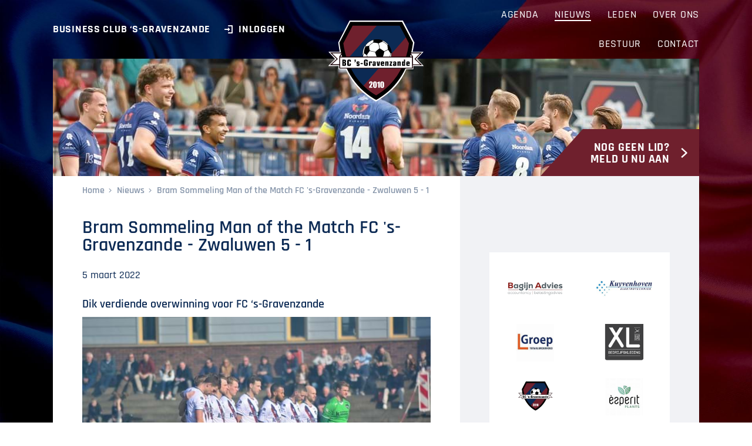

--- FILE ---
content_type: text/html; charset=utf-8
request_url: https://www.bc-sgravenzande.nl/nieuws/bram-sommeling-man-of-the-match-fc-s-gravenzande-zwaluwen-5-1
body_size: 7580
content:

<!DOCTYPE html>
<html lang="nl" class="no-js">
<head>
	<meta charset="utf-8" />
	<meta name="viewport" content="width=device-width, initial-scale=1" />
	<link rel="shortcut icon" href="/favicon.ico" />
	<meta name="theme-color" content="#0d2a54" />
	<script>document.documentElement.className = document.documentElement.className.replace('no-js', 'js');</script>
<title>Bram Sommeling Man of the Match FC &#39;s-Gravenzande - Zwaluwen 5 - 1 - BC ‘s-Gravenzande</title>

	<script>(function(w,d,s,l,i){w[l]=w[l]||[];w[l].push({'gtm.start':new Date().getTime(),event:'gtm.js'});var f=d.getElementsByTagName(s)[0],j=d.createElement(s),dl=l!='dataLayer'?'&l='+l:'';j.async=true;j.src='https://www.googletagmanager.com/gtm.js?id='+i+dl;f.parentNode.insertBefore(j,f);})(window,document,'script','dataLayer','GTM-WQH79FW');</script>
	
	<link rel="stylesheet" href="/assets/application.css">
</head>
<body>
	<noscript><iframe src="https://www.googletagmanager.com/ns.html?id=GTM-WQH79FW" height="0" width="0" style="display:none;visibility:hidden"></iframe></noscript>
	<div id="wrapper">
		<header>
			<div class="container">
				<a class="logo ir" href="/">BC ‘s-Gravenzande</a>
					<div class="header-content">
						<div class="header-content__title">Business club ‘s-Gravenzande</div>
							<a class="header-content__login" href="/inloggen"><span>Inloggen</span></a>
					</div>
									<div class="responsive-nav -collapsed">
						<div class="responsive-nav__inner">
							<nav class="nav-main">
			<ul>
			<li>
				<a href="/agenda"><span>Agenda</span></a>
			</li>
			<li class="active">
				<a href="/nieuws"><span>Nieuws</span></a>
			</li>
			<li>
				<a href="/leden"><span>Leden</span></a>
			</li>
			<li>
				<a href="/over-ons"><span>Over ons</span></a>
			</li>
			<li>
				<a href="/bestuur"><span>Bestuur</span></a>
			</li>
			<li>
				<a href="/contact"><span>Contact</span></a>
			</li>
			</ul>

							</nav>
						</div>
					</div>
				<button class="toggler hamburger hamburger--spin" type="button">
					<span class="hamburger-box">
						<span class="hamburger-inner"></span>
					</span>
				</button>
			</div>
		</header>
		<main>
					<div class="hero">
			<picture class="hero__picture">
				<source media="(max-width: 432px)" srcset="/media/2939/250906_fcg_quick_17-kopie.jpg?center=0.41,0.48166666666666669&amp;mode=crop&amp;width=432&amp;height=200&amp;rnd=134019112240000000" />
				<source media="(max-width: 768px)" srcset="/media/2939/250906_fcg_quick_17-kopie.jpg?center=0.41,0.48166666666666669&amp;mode=crop&amp;width=768&amp;height=200&amp;rnd=134019112240000000" />
				<source media="(max-width: 1024px)" srcset="/media/2939/250906_fcg_quick_17-kopie.jpg?center=0.41,0.48166666666666669&amp;mode=crop&amp;width=1024&amp;height=200&amp;rnd=134019112240000000" />
				<source media="(max-width: 1280px)" srcset="/media/2939/250906_fcg_quick_17-kopie.jpg?center=0.41,0.48166666666666669&amp;mode=crop&amp;width=1280&amp;height=200&amp;rnd=134019112240000000" />
				<source media="(max-width: 1440px)" srcset="/media/2939/250906_fcg_quick_17-kopie.jpg?center=0.41,0.48166666666666669&amp;mode=crop&amp;width=1440&amp;height=200&amp;rnd=134019112240000000" />
				<img alt="" class="hero__image" height="200" src="/media/2939/250906_fcg_quick_17-kopie.jpg?center=0.41,0.48166666666666669&amp;mode=crop&amp;width=1578&amp;height=200&amp;rnd=134019112240000000" width="1578" />
			</picture>

				<a href="/aanmelden" class="hero__button">Nog geen lid? Meld u nu aan</a>
		</div>
	<div class="layout">
		<div class="layout__main">
	<ul class="breadcrumbs">
			<li><a href="/">Home</a></li>
			<li><a href="/nieuws">Nieuws</a></li>
		<li>Bram Sommeling Man of the Match FC &#39;s-Gravenzande - Zwaluwen 5 - 1</li>
	</ul>

			
<h1 class="title">Bram Sommeling Man of the Match FC &#39;s-Gravenzande - Zwaluwen 5 - 1</h1>
	<time class="title__date" datetime="2022-03-05">5 maart 2022</time>
<section class="content-block">
	<h2 class="title -small">Dik verdiende overwinning voor FC ‘s-Gravenzande</h2>
				<figure class="image__container -fixed -left">
					<img alt="" class="image" height="400" src="/media/1827/51920143144_85b12a8511_o-2.jpg?anchor=center&amp;mode=crop&amp;width=600&amp;height=400&amp;rnd=132910326630000000" width="600" />
				</figure>
			<div class="text">
			<p><span style="font-family: 'Arial',sans-serif; color: #333333;">Na de spectaculaire slotfase vorige week tegen Jodan Boys met een 1-3 overwinning was nu het Vlaardingse Zwaluwen de tegenstander in de eerste returnwedstrijd van deze competitie. Aan de uitwedstrijd van 30 oktober 2021 heeft FC ’s-Gravenzande nou niet bepaald goede herinneringen. Na een voorsprong van 1-3 voorsprong werd het uiteindelijk een 6-3 nederlaag, dus er viel nog wat goed te maken. Daan van Unen was geblesseerd en Sander Koeleman begon op de bank na corona.</span></p>
<p><span style="font-family: 'Arial',sans-serif; color: #333333;">Voor de wedstrijd werd ook deze week een minuut stilte gehouden om de verbondenheid met het Oekraïense volk te betonen. De televisiebeelden die we dagelijks zien maken ons stil en soms moedeloos, laten we hopen dat hier snel tot een oplossing komt, dan is voetbal maar bijzaak.</span></p>
		</div>
	</section>

	<section class="content-block">
		<div class="row">
				<div class="col-s-6">
					<img alt="" class="image" height="400" src="/media/1828/51919911088_9879192dc9_o.jpg?anchor=center&amp;mode=crop&amp;width=600&amp;height=400&amp;rnd=132910332270000000" width="600" />
						<div class="text">
							<p><strong>Prima eerste helft</strong></p>
<p>In tegenstelling tot vorige week tegen Jodan Boys waar FC ’s-Gravenzande in de eerste helft bijna niets had in te brengen, was men nu wel vanaf de eerste minuut scherp. Dat resulteerde al in de zesde minuut in de openingstreffer. Na een pass van Bram Sommeling kwam de bal aan de linkerkant bij Frank Broos. Die gaf op maat voor waarna Yuri Westhoff de bal fraai binnenkopte: 1-0.</p>
						</div>
				</div>
							<div class="col-s-6">
					<img alt="" class="image" height="400" src="/media/1829/51920430640_54aa0349bf_o.jpg?anchor=center&amp;mode=crop&amp;width=600&amp;height=400&amp;rnd=132910334490000000" width="600" />
						<div class="text">
							<p> </p>
<p><span style="font-family: 'Arial',sans-serif; color: #333333;">Na een kwartier spelen nam Patrick Triep een hoekschop, deze werd door Roy Vermolen goed doorgekopt, maar doelman Boy de Jong tikte de bal weer tot hoekschop. Het spel speelde zich voornamelijk af op de helft van Zwaluwen, dat leverde talrijke hoekschoppen die zeker niet ongevaarlijk waren. Nadat na ruim een half uur spelen de eerste mogelijkheid voor de gastploeg te noteren viel van Jim van Oeveren, die naast schoot, was het uit één van de talrijke hoekschoppen Pascal Broch die op aangeven van Patrick Triep voor de 2-0 stand zorgde. Vijf minuten voor rust was het Etson Galong die probeerde wat terug te doen, maar de bal rolde uiteindelijk achter. In de slotminuut van de eerste helft was er nog een kansje voor Frank Broos, maar die schoot hoog over.</span></p>
						</div>
				</div>
		</div>
	</section>
	<section class="content-block">
		<div class="row">
				<div class="col-s-6">
					<img alt="" class="image" height="400" src="/media/1823/51918848037_dfae86cd76_o.jpg?anchor=center&amp;mode=crop&amp;width=600&amp;height=400&amp;rnd=132910320430000000" width="600" />
						<div class="text">
							<p><strong>Ruime overwinning</strong></p>
<p>In de tweede helft ging FC ’s-Gravenzande verder met waar zij in de eerste helft gebleven waren. Waar men een beetje bang voor was, dat Zwaluwen ook nu veel beter voor de dag zou komen gezien de uitwedstrijd, bleek geheel ongegrond. Eerst ging een uithaal van Frank Broos net voorlangs, toen in de 49<sup>e</sup> minuut Ardi Luijendijk voor de 3-0 stand zorgde. Vanaf de rand 16 meter lijn schoot hij de bal goed in, die werd van richting veranderd en verdween achter doelman Boy de Jong.<br /><br /></p>
						</div>
				</div>
							<div class="col-s-6">
					<img alt="" class="image" height="400" src="/media/1830/51920430920_be81296ae2_o.jpg?anchor=center&amp;mode=crop&amp;width=600&amp;height=400&amp;rnd=132910336120000000" width="600" />
						<div class="text">
							<p> </p>
<p> Nadat Adair Veiga Lopes zijn schot net naast zag gaan, kwam Zwaluwen in de 56<sup>e</sup> minuut nog terug tot 3-1. Na een overtreding van Rick Boers in het strafschopgebied ging de bal op de stip en was het Adair Veiga Lopes die Jurrian Jouvenaar kansloos liet. Het zal toch niet was de gedachte, net zoals in de uitwedstrijd, maar binnen twee minuten werd de marge alweer vergroot toen Frank Broos vanaf eigen helft eigenlijk geen strobreed in de weg werd gelegd en de bal in de rechterhoek schoot: 4-1.</p>
						</div>
				</div>
		</div>
	</section>
<section class="content-block">
	<h2 class="title -small"></h2>
				<figure class="image__container -fixed -left">
					<img alt="" class="image" height="400" src="/media/1831/51920430110_564dda73ea_o.jpg?anchor=center&amp;mode=crop&amp;width=600&amp;height=400&amp;rnd=132910337700000000" width="600" />
				</figure>
			<div class="text">
			<p><span style="font-family: 'Arial',sans-serif; color: #333333;">De wedstrijd was toen wel gespeeld, alleen in het voetbal weet je het nooit, dat bleek vorige week wel. Maar de thuisploeg had de wedstrijd prima onder controle. Roy Vermolen schoot maar net naast op aangeven van Patrick Triep, en hij was zelf ook nog kansrijk maar via de Zwaluwen doelman leverde dat alleen maar een hoekschop op. FC ’s-Gravenzande liet de teugels wat vieren, dat leverde nog een mogelijkheid op voor invaller Pjotr Jongste die door Jurrian Jouvenaar werd gestopt, en dat deed hij kort hierna nog een keer. Het was in de 88</span><sup><span style="font-size: 9.0pt; font-family: 'Arial',sans-serif; color: #333333;">e</span></sup><span style="font-family: 'Arial',sans-serif; color: #333333;"> minuut Twan van Meerten, die na voorbereidend werk van invaller Yordi Klepke de eindstand op 5-1 in ’s-Gravenzands voordeel bepaalde.</span></p>
<p><span style="font-family: 'Arial',sans-serif; color: #333333;">Een prima en dik verdiende overwinning voor FC ’s-Gravenzande.</span></p>
		</div>
	</section>

<section class="content-block">
	<h2 class="title -small"></h2>
	<figure class="image__container -fixed -full-width">
		<img alt="" class="image" height="416" src="/media/1821/51918847117_02b8b0c311_o.jpg?anchor=center&amp;mode=crop&amp;width=920&amp;height=416&amp;rnd=132910318140000000" width="920" />
	</figure>
			<div class="text">
			<p><span style="font-family: 'Arial',sans-serif; color: #333333;">Opstelling FC ’s-Gravenzande: Jurrian Jouvenaar (Sander Koeleman), Ardi Luijendijk, Pascal Broch, Roy Vermolen, Patrick Triep (78. Yordi Klepke), Yuri Westhoff, Twan van Meerten, Bram Sommeling, Rick Boers (88. Ruben van Hagen), Frank Broos, Patrick Fonseca.</span></p>
<p><span style="font-family: 'Arial',sans-serif; color: #333333;">Opstelling vv Zwaluwen: Boy de Jong, Kelvin Groen (26. Pjotr Jongste), Jim van Oeveren, Stefano Goncalves, Eric Fortes, Joost Mangert, Sem van Prooijen (46. Shayron Curiel) Adair Veiga Lopes (64. Darnell Hall), Etson Galong (64. Gabriel Belchior), Mauro Kloppert (79. Manasse Labid), Ellery Klaris</span></p>
<p><span style="font-family: 'Arial',sans-serif; color: #333333;">Scheidsrechter: dhr. Anne Greveling uit Utrecht, assistenten: dhr. Jaap van Ingen uit Schoonhoven en Bert van Katwijk uit Heenvliet</span></p>
		</div>
	</section>

<section class="content-block">
	<h2 class="title -small">Bram Sommeling Man of the Match</h2>
				<figure class="image__container -fixed">
					<img alt="" class="image" height="400" src="/media/1832/img_2054.jpg?anchor=center&amp;mode=crop&amp;width=600&amp;height=400&amp;rnd=132910339550000000" width="600" />
				</figure>
			<div class="text">
			<p>Bram Sommeling ontvangt van Rens de Jonge de prijs voor the Man of the Match beschikbaar gesteld door het Haantje</p>
		</div>
	</section>

<section class="content-block">
	<h2 class="title -small">Bal Sponsor Refresh</h2>
				<figure class="image__container -fixed -left">
					<img alt="" class="image" height="400" src="/media/1833/img_2056.jpg?anchor=center&amp;mode=crop&amp;width=600&amp;height=400&amp;rnd=132910341080000000" width="600" />
				</figure>
			<div class="text">
			<p>Balsponsor Koen van de Burg van Refresh Westland met dochter heeft de wedstrijd bal in ontvangst genomen</p>
		</div>
	</section>

	<section class="content-block">
		<div class="row">
				<div class="col-s-6">
					<img alt="" class="image" height="400" src="/media/1521/thxjsclz26.jpg?anchor=center&amp;mode=crop&amp;width=600&amp;height=400&amp;rnd=132182983600000000" width="600" />
						<div class="text">
							<p>Koning Sport BC FC Poule</p>
						</div>
				</div>
							<div class="col-s-6">
					<img alt="" class="image" height="400" src="/media/1834/img_2060.jpg?anchor=center&amp;mode=crop&amp;width=600&amp;height=400&amp;rnd=132910348180000000" width="600" />
						<div class="text">
							<p>De winnaars 1, 2 en 3 van de Koning Sport BC FC Poule hebben zaterdag kaarten ontvangen voor de wedstrijd Ajax - RKC beschikbaar gesteld door ons BC lid ABN AMRO Mees Pierson </p>
						</div>
				</div>
		</div>
	</section>

		</div>
		<aside class="layout__aside">
	<div class="members">
		<div class="members__content">
			<div class="row">
					<div class="col-s-6">
						<a class="members__link">
<img alt="" class="member__image" height="400" src="/media/2702/bagijn-advies-logo-web.png?mode=pad&amp;width=600&amp;height=400&amp;preset=logo&amp;rnd=133794276630000000" width="600" />						</a>
					</div>
					<div class="col-s-6">
						<a class="members__link">
<img alt="" class="member__image" height="400" src="/media/1196/kuijvenhoven.png?mode=pad&amp;width=600&amp;height=400&amp;preset=logo&amp;rnd=131967002140000000" width="600" />						</a>
					</div>
					<div class="col-s-6">
						<a class="members__link">
<img alt="" class="member__image" height="400" src="/media/2619/l-logo.jpeg?mode=pad&amp;width=600&amp;height=400&amp;preset=logo&amp;rnd=133728061620000000" width="600" />						</a>
					</div>
					<div class="col-s-6">
						<a class="members__link">
<img alt="" class="member__image" height="400" src="/media/1253/xl-logo-blauw.png?mode=pad&amp;width=600&amp;height=400&amp;preset=logo&amp;rnd=131967855500000000" width="600" />						</a>
					</div>
					<div class="col-s-6">
						<a class="members__link">
								<div class="members__placeholder"></div>
						</a>
					</div>
					<div class="col-s-6">
						<a class="members__link">
<img alt="" class="member__image" height="400" src="/media/2410/th.jpg?mode=pad&amp;width=600&amp;height=400&amp;preset=logo&amp;rnd=133496340930000000" width="600" />						</a>
					</div>
			</div>
		</div>
<a class="link -small push" href="/leden">Toon alle leden</a>	</div>
	<div class="call-to-action -blue -aside">
		<p>Blijf op de hoogte van de competitie 2025-2026. <a href="https://www.fcsgravenzande.nl/241/13407/competitie/" target="_blank" title="https://www.fcsgravenzande.nl/241/13407/competitie/" rel="noopener">Programma, de laatste standen, uitslagen, statistieken, wedstrijdfoto's, wedstrijdverslagen en nog veel meer!</a></p>
	</div>
	<div class="call-to-action -red -aside">
		<p><a href="https://fcsgravenzande.edities.nl/presentatiegids/20252026/" target="_blank" title="https://fcsgravenzande.edities.nl/presentatiegids/20252026/" rel="noopener">Bekijk de Presentatie gids FC 's-Gravenzande seizoen 2025-2026</a><br /><br /><a href="https://www.greenportu14tournament.nl/" target="_blank" title="https://www.greenportu14tournament.nl/" rel="noopener">Greenport U14 International Tournament</a></p>
	</div>

		</aside>
	</div>

		</main>
		<footer>
			<a class="logo -footer ir" href="/">BC ‘s-Gravenzande</a>
			<div class="legal">
				<ul class="legal__list">
					<li class="company">© 2019 - 2026 Business club ‘s-Gravenzande</li>
					<li class="developer"><a href="https://www.panoramastudios.nl/" rel="noopener" target="_blank">Een Panorama Studios website</a></li>
				</ul>
				<ul class="legal__list -small">
					<li>Alle rechten voorbehouden.</li>
			<li>
				<a href="/privacyverklaring"><span>Privacy</span></a>
			</li>
				</ul>
			</div>
		</footer>
	</div>
	<script src="https://code.jquery.com/jquery-3.5.1.min.js" integrity="sha256-9/aliU8dGd2tb6OSsuzixeV4y/faTqgFtohetphbbj0=" crossorigin="anonymous"></script>
	<script>!function(){"use strict";var e,t,n,r,o={},u={};function i(e){if(u[e])return u[e].exports;var t=u[e]={exports:{}};return o[e].call(t.exports,t,t.exports,i),t.exports}i.m=o,i.n=function(e){var t=e&&e.__esModule?function(){return e.default}:function(){return e};return i.d(t,{a:t}),t},t=Object.getPrototypeOf?function(e){return Object.getPrototypeOf(e)}:function(e){return e.__proto__},i.t=function(n,r){if(1&r&&(n=this(n)),8&r)return n;if("object"==typeof n&&n){if(4&r&&n.__esModule)return n;if(16&r&&"function"==typeof n.then)return n}var o=Object.create(null);i.r(o);var u={};e=e||[null,t({}),t([]),t(t)];for(var f=2&r&&n;"object"==typeof f&&!~e.indexOf(f);f=t(f))Object.getOwnPropertyNames(f).forEach((function(e){u[e]=function(){return n[e]}}));return u.default=function(){return n},i.d(o,u),o},i.d=function(e,t){for(var n in t)i.o(t,n)&&!i.o(e,n)&&Object.defineProperty(e,n,{enumerable:!0,get:t[n]})},i.f={},i.e=function(e){return Promise.all(Object.keys(i.f).reduce((function(t,n){return i.f[n](e,t),t}),[]))},i.u=function(e){return e+".js"},i.miniCssF=function(e){return({34:"application",666:"runtime"}[e]||e)+".css"},i.g=function(){if("object"==typeof globalThis)return globalThis;try{return this||new Function("return this")()}catch(e){if("object"==typeof window)return window}}(),i.o=function(e,t){return Object.prototype.hasOwnProperty.call(e,t)},n={},r="website:",i.l=function(e,t,o){if(n[e])n[e].push(t);else{var u,f;if(void 0!==o)for(var c=document.getElementsByTagName("script"),a=0;a<c.length;a++){var l=c[a];if(l.getAttribute("src")==e||l.getAttribute("data-webpack")==r+o){u=l;break}}u||(f=!0,(u=document.createElement("script")).charset="utf-8",u.timeout=120,i.nc&&u.setAttribute("nonce",i.nc),u.setAttribute("data-webpack",r+o),u.src=e),n[e]=[t];var s=function(t,r){u.onerror=u.onload=null,clearTimeout(p);var o=n[e];if(delete n[e],u.parentNode&&u.parentNode.removeChild(u),o&&o.forEach((function(e){return e(r)})),t)return t(r)},p=setTimeout(s.bind(null,void 0,{type:"timeout",target:u}),12e4);u.onerror=s.bind(null,u.onerror),u.onload=s.bind(null,u.onload),f&&document.head.appendChild(u)}},i.r=function(e){"undefined"!=typeof Symbol&&Symbol.toStringTag&&Object.defineProperty(e,Symbol.toStringTag,{value:"Module"}),Object.defineProperty(e,"__esModule",{value:!0})},i.p="/assets/",function(){var e={666:0},t=[];i.f.j=function(t,n){var r=i.o(e,t)?e[t]:void 0;if(0!==r)if(r)n.push(r[2]);else{var o=new Promise((function(n,o){r=e[t]=[n,o]}));n.push(r[2]=o);var u=i.p+i.u(t),f=new Error;i.l(u,(function(n){if(i.o(e,t)&&(0!==(r=e[t])&&(e[t]=void 0),r)){var o=n&&("load"===n.type?"missing":n.type),u=n&&n.target&&n.target.src;f.message="Loading chunk "+t+" failed.\n("+o+": "+u+")",f.name="ChunkLoadError",f.type=o,f.request=u,r[1](f)}}),"chunk-"+t)}};var n=function(){};function r(){for(var n,r=0;r<t.length;r++){for(var o=t[r],u=!0,f=1;f<o.length;f++){var c=o[f];0!==e[c]&&(u=!1)}u&&(t.splice(r--,1),n=i(i.s=o[0]))}return 0===t.length&&(i.x(),i.x=function(){}),n}i.x=function(){i.x=function(){},u=u.slice();for(var e=0;e<u.length;e++)o(u[e]);return(n=r)()};var o=function(r){for(var o,u,c=r[0],a=r[1],l=r[2],s=r[3],p=0,d=[];p<c.length;p++)u=c[p],i.o(e,u)&&e[u]&&d.push(e[u][0]),e[u]=0;for(o in a)i.o(a,o)&&(i.m[o]=a[o]);for(l&&l(i),f(r);d.length;)d.shift()();return s&&t.push.apply(t,s),n()},u=self.webpackChunkwebsite=self.webpackChunkwebsite||[],f=u.push.bind(u);u.push=o}(),i.x()}();
//# sourceMappingURL=runtime.js.map</script>
	<script src="/assets/application.js"></script>
</body>
</html>

--- FILE ---
content_type: text/javascript; charset=utf-8
request_url: https://www.bc-sgravenzande.nl/assets/application.js
body_size: 29722
content:
(self.webpackChunkwebsite=self.webpackChunkwebsite||[]).push([[34],{4473:function(t,n,r){t.exports=r(1577)},8914:function(t,n,r){t.exports=r(6279)},9798:function(t,n,r){t.exports=r(9531)},1161:function(t,n,r){var e=r(9798);function o(t,n,r,o,i,c,u){try{var a=t[c](u),f=a.value}catch(t){return void r(t)}a.done?n(f):e.resolve(f).then(o,i)}t.exports=function(t){return function(){var n=this,r=arguments;return new e((function(e,i){var c=t.apply(n,r);function u(t){o(c,e,i,u,a,"next",t)}function a(t){o(c,e,i,u,a,"throw",t)}u(void 0)}))}}},2477:function(t,n,r){"use strict";var e=r(4473),o=r.n(e),i=r(8914),c=r.n(i),u=r(1161),a=r.n(u);r(8674),r(6992),$(a()((function*(){function t(){var t=$(".toggler"),n=$(".responsive-nav");$(document.body).toggleClass("menu-open"),n.toggleClass("-collapsed"),t.toggleClass("is-active")}$(".member-slider.swiper-container").each(a()((function*(){new(0,(yield r.e(651).then(r.t.bind(r,2651,23))).default)(this,{grabCursor:!0,slidesPerView:8,spaceBetween:60,loop:!0,autoplay:{delay:3e3},speed:1500,breakpoints:{1680:{slidesPerView:7},1440:{slidesPerView:6},1280:{slidesPerView:5},1024:{slidesPerView:4,spaceBetween:60},768:{slidesPerView:3,spaceBetween:40},432:{slidesPerView:2,spaceBetween:20}}})}))),$(".toggler").each((function(){$(this).click(t)}));var n=document.querySelectorAll(".fileupload input");c()(Array.prototype).call(n,(function(t){var n=t.nextElementSibling,r=n.innerHTML;t.addEventListener("change",(function(t){var e;(e=this.files&&this.files.length>1?(this.getAttribute("data-multiple-caption")||"").replace("{0}",this.files.length):t.target.value.split("\\").pop())?$(n).attr("data-caption",e):$(n).attr("data-caption",r)}))})),$("body:has([rel=lightbox])").each(a()((function*(){yield r.e(768).then(r.t.bind(r,7768,23)),yield r.e(380).then(r.t.bind(r,7380,23)),$(this).lightGallery({selector:"[rel=lightbox]",download:!1,thumbnail:!1,fullScreen:!1,actualSize:!1,hash:!1})}))),$(".layout__main:has(form)").each((function(){var t=$(this),n=o()(t).call(t,"form"),r=o()(t).call(t,".anchor").attr("name");r&&n.attr("action",n.attr("action")+"#"+r)}))})))},5626:function(t,n,r){var e=r(7460);t.exports=e},7671:function(t,n,r){r(833);var e=r(5703);t.exports=e("Array").find},9324:function(t,n,r){r(2437);var e=r(5703);t.exports=e("Array").forEach},2236:function(t,n,r){var e=r(7046),o=r(7671),i=Array.prototype;t.exports=function(t){var n=t.find;return t===i||e(i,t)&&n===i.find?o:n}},2956:function(t,n,r){r(7627),r(6274),r(5967),r(8881),r(4560),r(7206),r(4349),r(7971);var e=r(4058);t.exports=e.Promise},9531:function(t,n,r){t.exports=r(2050)},2050:function(t,n,r){var e=r(5626);r(9731),r(5708),r(14),r(8731),t.exports=e},4883:function(t,n,r){var e=r(7475),o=r(9826),i=TypeError;t.exports=function(t){if(e(t))return t;throw i(o(t)+" is not a function")}},174:function(t,n,r){var e=r(4284),o=r(9826),i=TypeError;t.exports=function(t){if(e(t))return t;throw i(o(t)+" is not a constructor")}},1851:function(t,n,r){var e=r(7475),o=String,i=TypeError;t.exports=function(t){if("object"==typeof t||e(t))return t;throw i("Can't set "+o(t)+" as a prototype")}},8479:function(t){t.exports=function(){}},5743:function(t,n,r){var e=r(7046),o=TypeError;t.exports=function(t,n){if(e(n,t))return t;throw o("Incorrect invocation")}},6059:function(t,n,r){var e=r(941),o=String,i=TypeError;t.exports=function(t){if(e(t))return t;throw i(o(t)+" is not an object")}},6837:function(t,n,r){"use strict";var e=r(3610).forEach,o=r(4194)("forEach");t.exports=o?[].forEach:function(t){return e(this,t,arguments.length>1?arguments[1]:void 0)}},1692:function(t,n,r){var e=r(4529),o=r(9413),i=r(623),c=function(t){return function(n,r,c){var u,a=e(n),f=i(a),s=o(c,f);if(t&&r!=r){for(;f>s;)if((u=a[s++])!=u)return!0}else for(;f>s;s++)if((t||s in a)&&a[s]===r)return t||s||0;return!t&&-1}};t.exports={includes:c(!0),indexOf:c(!1)}},3610:function(t,n,r){var e=r(6843),o=r(5329),i=r(7026),c=r(9678),u=r(623),a=r(4692),f=o([].push),s=function(t){var n=1==t,r=2==t,o=3==t,s=4==t,p=6==t,l=7==t,v=5==t||p;return function(h,y,d,x){for(var g,m,b=c(h),w=i(b),O=e(y,d),j=u(w),S=0,E=x||a,T=n?E(h,j):r||l?E(h,0):void 0;j>S;S++)if((v||S in w)&&(m=O(g=w[S],S,b),t))if(n)T[S]=m;else if(m)switch(t){case 3:return!0;case 5:return g;case 6:return S;case 2:f(T,g)}else switch(t){case 4:return!1;case 7:f(T,g)}return p?-1:o||s?s:T}};t.exports={forEach:s(0),map:s(1),filter:s(2),some:s(3),every:s(4),find:s(5),findIndex:s(6),filterReject:s(7)}},4194:function(t,n,r){"use strict";var e=r(5981);t.exports=function(t,n){var r=[][t];return!!r&&e((function(){r.call(null,n||function(){return 1},1)}))}},3765:function(t,n,r){var e=r(5329);t.exports=e([].slice)},5693:function(t,n,r){var e=r(1052),o=r(4284),i=r(941),c=r(9813)("species"),u=Array;t.exports=function(t){var n;return e(t)&&(n=t.constructor,(o(n)&&(n===u||e(n.prototype))||i(n)&&null===(n=n[c]))&&(n=void 0)),void 0===n?u:n}},4692:function(t,n,r){var e=r(5693);t.exports=function(t,n){return new(e(t))(0===n?0:n)}},1385:function(t,n,r){var e=r(9813)("iterator"),o=!1;try{var i=0,c={next:function(){return{done:!!i++}},return:function(){o=!0}};c[e]=function(){return this},Array.from(c,(function(){throw 2}))}catch(t){}t.exports=function(t,n){if(!n&&!o)return!1;var r=!1;try{var i={};i[e]=function(){return{next:function(){return{done:r=!0}}}},t(i)}catch(t){}return r}},2532:function(t,n,r){var e=r(5329),o=e({}.toString),i=e("".slice);t.exports=function(t){return i(o(t),8,-1)}},9697:function(t,n,r){var e=r(2885),o=r(7475),i=r(2532),c=r(9813)("toStringTag"),u=Object,a="Arguments"==i(function(){return arguments}());t.exports=e?i:function(t){var n,r,e;return void 0===t?"Undefined":null===t?"Null":"string"==typeof(r=function(t,n){try{return t[n]}catch(t){}}(n=u(t),c))?r:a?i(n):"Object"==(e=i(n))&&o(n.callee)?"Arguments":e}},3489:function(t,n,r){var e=r(953),o=r(1136),i=r(9677),c=r(5988);t.exports=function(t,n,r){for(var u=o(n),a=c.f,f=i.f,s=0;s<u.length;s++){var p=u[s];e(t,p)||r&&e(r,p)||a(t,p,f(n,p))}}},4160:function(t,n,r){var e=r(5981);t.exports=!e((function(){function t(){}return t.prototype.constructor=null,Object.getPrototypeOf(new t)!==t.prototype}))},3538:function(t){t.exports=function(t,n){return{value:t,done:n}}},2029:function(t,n,r){var e=r(5746),o=r(5988),i=r(1887);t.exports=e?function(t,n,r){return o.f(t,n,i(1,r))}:function(t,n,r){return t[n]=r,t}},1887:function(t){t.exports=function(t,n){return{enumerable:!(1&t),configurable:!(2&t),writable:!(4&t),value:n}}},5929:function(t,n,r){var e=r(2029);t.exports=function(t,n,r,o){return o&&o.enumerable?t[n]=r:e(t,n,r),t}},5609:function(t,n,r){var e=r(1899),o=Object.defineProperty;t.exports=function(t,n){try{o(e,t,{value:n,configurable:!0,writable:!0})}catch(r){e[t]=n}return n}},5746:function(t,n,r){var e=r(5981);t.exports=!e((function(){return 7!=Object.defineProperty({},1,{get:function(){return 7}})[1]}))},6616:function(t){var n="object"==typeof document&&document.all,r=void 0===n&&void 0!==n;t.exports={all:n,IS_HTMLDDA:r}},1333:function(t,n,r){var e=r(1899),o=r(941),i=e.document,c=o(i)&&o(i.createElement);t.exports=function(t){return c?i.createElement(t):{}}},3281:function(t){t.exports={CSSRuleList:0,CSSStyleDeclaration:0,CSSValueList:0,ClientRectList:0,DOMRectList:0,DOMStringList:0,DOMTokenList:1,DataTransferItemList:0,FileList:0,HTMLAllCollection:0,HTMLCollection:0,HTMLFormElement:0,HTMLSelectElement:0,MediaList:0,MimeTypeArray:0,NamedNodeMap:0,NodeList:1,PaintRequestList:0,Plugin:0,PluginArray:0,SVGLengthList:0,SVGNumberList:0,SVGPathSegList:0,SVGPointList:0,SVGStringList:0,SVGTransformList:0,SourceBufferList:0,StyleSheetList:0,TextTrackCueList:0,TextTrackList:0,TouchList:0}},3321:function(t,n,r){var e=r(8501),o=r(6049);t.exports=!e&&!o&&"object"==typeof window&&"object"==typeof document},8501:function(t){t.exports="object"==typeof Deno&&Deno&&"object"==typeof Deno.version},4470:function(t,n,r){var e=r(2861),o=r(1899);t.exports=/ipad|iphone|ipod/i.test(e)&&void 0!==o.Pebble},2749:function(t,n,r){var e=r(2861);t.exports=/(?:ipad|iphone|ipod).*applewebkit/i.test(e)},6049:function(t,n,r){var e=r(2532),o=r(1899);t.exports="process"==e(o.process)},8045:function(t,n,r){var e=r(2861);t.exports=/web0s(?!.*chrome)/i.test(e)},2861:function(t,n,r){var e=r(626);t.exports=e("navigator","userAgent")||""},3385:function(t,n,r){var e,o,i=r(1899),c=r(2861),u=i.process,a=i.Deno,f=u&&u.versions||a&&a.version,s=f&&f.v8;s&&(o=(e=s.split("."))[0]>0&&e[0]<4?1:+(e[0]+e[1])),!o&&c&&(!(e=c.match(/Edge\/(\d+)/))||e[1]>=74)&&(e=c.match(/Chrome\/(\d+)/))&&(o=+e[1]),t.exports=o},5703:function(t,n,r){var e=r(4058);t.exports=function(t){return e[t+"Prototype"]}},6759:function(t){t.exports=["constructor","hasOwnProperty","isPrototypeOf","propertyIsEnumerable","toLocaleString","toString","valueOf"]},3995:function(t,n,r){var e=r(5329),o=Error,i=e("".replace),c=String(o("zxcasd").stack),u=/\n\s*at [^:]*:[^\n]*/,a=u.test(c);t.exports=function(t,n){if(a&&"string"==typeof t&&!o.prepareStackTrace)for(;n--;)t=i(t,u,"");return t}},8780:function(t,n,r){var e=r(5981),o=r(1887);t.exports=!e((function(){var t=Error("a");return!("stack"in t)||(Object.defineProperty(t,"stack",o(1,7)),7!==t.stack)}))},6887:function(t,n,r){"use strict";var e=r(1899),o=r(9730),i=r(5329),c=r(7475),u=r(9677).f,a=r(7252),f=r(4058),s=r(6843),p=r(2029),l=r(953),v=function(t){var n=function(r,e,i){if(this instanceof n){switch(arguments.length){case 0:return new t;case 1:return new t(r);case 2:return new t(r,e)}return new t(r,e,i)}return o(t,this,arguments)};return n.prototype=t.prototype,n};t.exports=function(t,n){var r,o,h,y,d,x,g,m,b=t.target,w=t.global,O=t.stat,j=t.proto,S=w?e:O?e[b]:(e[b]||{}).prototype,E=w?f:f[b]||p(f,b,{})[b],T=E.prototype;for(h in n)r=!a(w?h:b+(O?".":"#")+h,t.forced)&&S&&l(S,h),d=E[h],r&&(x=t.dontCallGetSet?(m=u(S,h))&&m.value:S[h]),y=r&&x?x:n[h],r&&typeof d==typeof y||(g=t.bind&&r?s(y,e):t.wrap&&r?v(y):j&&c(y)?i(y):y,(t.sham||y&&y.sham||d&&d.sham)&&p(g,"sham",!0),p(E,h,g),j&&(l(f,o=b+"Prototype")||p(f,o,{}),p(f[o],h,y),t.real&&T&&!T[h]&&p(T,h,y)))}},5981:function(t){t.exports=function(t){try{return!!t()}catch(t){return!0}}},9730:function(t,n,r){var e=r(8285),o=Function.prototype,i=o.apply,c=o.call;t.exports="object"==typeof Reflect&&Reflect.apply||(e?c.bind(i):function(){return c.apply(i,arguments)})},6843:function(t,n,r){var e=r(5329),o=r(4883),i=r(8285),c=e(e.bind);t.exports=function(t,n){return o(t),void 0===n?t:i?c(t,n):function(){return t.apply(n,arguments)}}},8285:function(t,n,r){var e=r(5981);t.exports=!e((function(){var t=function(){}.bind();return"function"!=typeof t||t.hasOwnProperty("prototype")}))},8834:function(t,n,r){var e=r(8285),o=Function.prototype.call;t.exports=e?o.bind(o):function(){return o.apply(o,arguments)}},9417:function(t,n,r){var e=r(5746),o=r(953),i=Function.prototype,c=e&&Object.getOwnPropertyDescriptor,u=o(i,"name"),a=u&&"something"===function(){}.name,f=u&&(!e||e&&c(i,"name").configurable);t.exports={EXISTS:u,PROPER:a,CONFIGURABLE:f}},5329:function(t,n,r){var e=r(8285),o=Function.prototype,i=o.bind,c=o.call,u=e&&i.bind(c,c);t.exports=e?function(t){return t&&u(t)}:function(t){return t&&function(){return c.apply(t,arguments)}}},626:function(t,n,r){var e=r(4058),o=r(1899),i=r(7475),c=function(t){return i(t)?t:void 0};t.exports=function(t,n){return arguments.length<2?c(e[t])||c(o[t]):e[t]&&e[t][n]||o[t]&&o[t][n]}},2902:function(t,n,r){var e=r(9697),o=r(4229),i=r(2119),c=r(2077),u=r(9813)("iterator");t.exports=function(t){if(!i(t))return o(t,u)||o(t,"@@iterator")||c[e(t)]}},3476:function(t,n,r){var e=r(8834),o=r(4883),i=r(6059),c=r(9826),u=r(2902),a=TypeError;t.exports=function(t,n){var r=arguments.length<2?u(t):n;if(o(r))return i(e(r,t));throw a(c(t)+" is not iterable")}},4229:function(t,n,r){var e=r(4883),o=r(2119);t.exports=function(t,n){var r=t[n];return o(r)?void 0:e(r)}},1899:function(t,n,r){var e=function(t){return t&&t.Math==Math&&t};t.exports=e("object"==typeof globalThis&&globalThis)||e("object"==typeof window&&window)||e("object"==typeof self&&self)||e("object"==typeof r.g&&r.g)||function(){return this}()||Function("return this")()},953:function(t,n,r){var e=r(5329),o=r(9678),i=e({}.hasOwnProperty);t.exports=Object.hasOwn||function(t,n){return i(o(t),n)}},7748:function(t){t.exports={}},4845:function(t,n,r){var e=r(1899);t.exports=function(t,n){var r=e.console;r&&r.error&&(1==arguments.length?r.error(t):r.error(t,n))}},5463:function(t,n,r){var e=r(626);t.exports=e("document","documentElement")},2840:function(t,n,r){var e=r(5746),o=r(5981),i=r(1333);t.exports=!e&&!o((function(){return 7!=Object.defineProperty(i("div"),"a",{get:function(){return 7}}).a}))},7026:function(t,n,r){var e=r(5329),o=r(5981),i=r(2532),c=Object,u=e("".split);t.exports=o((function(){return!c("z").propertyIsEnumerable(0)}))?function(t){return"String"==i(t)?u(t,""):c(t)}:c},1302:function(t,n,r){var e=r(5329),o=r(7475),i=r(3030),c=e(Function.toString);o(i.inspectSource)||(i.inspectSource=function(t){return c(t)}),t.exports=i.inspectSource},3794:function(t,n,r){var e=r(941),o=r(2029);t.exports=function(t,n){e(n)&&"cause"in n&&o(t,"cause",n.cause)}},5402:function(t,n,r){var e,o,i,c=r(7093),u=r(1899),a=r(5329),f=r(941),s=r(2029),p=r(953),l=r(3030),v=r(4262),h=r(7748),y="Object already initialized",d=u.TypeError,x=u.WeakMap;if(c||l.state){var g=l.state||(l.state=new x),m=a(g.get),b=a(g.has),w=a(g.set);e=function(t,n){if(b(g,t))throw d(y);return n.facade=t,w(g,t,n),n},o=function(t){return m(g,t)||{}},i=function(t){return b(g,t)}}else{var O=v("state");h[O]=!0,e=function(t,n){if(p(t,O))throw d(y);return n.facade=t,s(t,O,n),n},o=function(t){return p(t,O)?t[O]:{}},i=function(t){return p(t,O)}}t.exports={set:e,get:o,has:i,enforce:function(t){return i(t)?o(t):e(t,{})},getterFor:function(t){return function(n){var r;if(!f(n)||(r=o(n)).type!==t)throw d("Incompatible receiver, "+t+" required");return r}}}},6782:function(t,n,r){var e=r(9813),o=r(2077),i=e("iterator"),c=Array.prototype;t.exports=function(t){return void 0!==t&&(o.Array===t||c[i]===t)}},1052:function(t,n,r){var e=r(2532);t.exports=Array.isArray||function(t){return"Array"==e(t)}},7475:function(t,n,r){var e=r(6616),o=e.all;t.exports=e.IS_HTMLDDA?function(t){return"function"==typeof t||t===o}:function(t){return"function"==typeof t}},4284:function(t,n,r){var e=r(5329),o=r(5981),i=r(7475),c=r(9697),u=r(626),a=r(1302),f=function(){},s=[],p=u("Reflect","construct"),l=/^\s*(?:class|function)\b/,v=e(l.exec),h=!l.exec(f),y=function(t){if(!i(t))return!1;try{return p(f,s,t),!0}catch(t){return!1}},d=function(t){if(!i(t))return!1;switch(c(t)){case"AsyncFunction":case"GeneratorFunction":case"AsyncGeneratorFunction":return!1}try{return h||!!v(l,a(t))}catch(t){return!0}};d.sham=!0,t.exports=!p||o((function(){var t;return y(y.call)||!y(Object)||!y((function(){t=!0}))||t}))?d:y},7252:function(t,n,r){var e=r(5981),o=r(7475),i=/#|\.prototype\./,c=function(t,n){var r=a[u(t)];return r==s||r!=f&&(o(n)?e(n):!!n)},u=c.normalize=function(t){return String(t).replace(i,".").toLowerCase()},a=c.data={},f=c.NATIVE="N",s=c.POLYFILL="P";t.exports=c},2119:function(t){t.exports=function(t){return null==t}},941:function(t,n,r){var e=r(7475),o=r(6616),i=o.all;t.exports=o.IS_HTMLDDA?function(t){return"object"==typeof t?null!==t:e(t)||t===i}:function(t){return"object"==typeof t?null!==t:e(t)}},2529:function(t){t.exports=!0},6664:function(t,n,r){var e=r(626),o=r(7475),i=r(7046),c=r(2302),u=Object;t.exports=c?function(t){return"symbol"==typeof t}:function(t){var n=e("Symbol");return o(n)&&i(n.prototype,u(t))}},3091:function(t,n,r){var e=r(6843),o=r(8834),i=r(6059),c=r(9826),u=r(6782),a=r(623),f=r(7046),s=r(3476),p=r(2902),l=r(7609),v=TypeError,h=function(t,n){this.stopped=t,this.result=n},y=h.prototype;t.exports=function(t,n,r){var d,x,g,m,b,w,O,j=r&&r.that,S=!(!r||!r.AS_ENTRIES),E=!(!r||!r.IS_RECORD),T=!(!r||!r.IS_ITERATOR),P=!(!r||!r.INTERRUPTED),A=e(n,j),I=function(t){return d&&l(d,"normal",t),new h(!0,t)},R=function(t){return S?(i(t),P?A(t[0],t[1],I):A(t[0],t[1])):P?A(t,I):A(t)};if(E)d=t.iterator;else if(T)d=t;else{if(!(x=p(t)))throw v(c(t)+" is not iterable");if(u(x)){for(g=0,m=a(t);m>g;g++)if((b=R(t[g]))&&f(y,b))return b;return new h(!1)}d=s(t,x)}for(w=E?t.next:d.next;!(O=o(w,d)).done;){try{b=R(O.value)}catch(t){l(d,"throw",t)}if("object"==typeof b&&b&&f(y,b))return b}return new h(!1)}},7609:function(t,n,r){var e=r(8834),o=r(6059),i=r(4229);t.exports=function(t,n,r){var c,u;o(t);try{if(!(c=i(t,"return"))){if("throw"===n)throw r;return r}c=e(c,t)}catch(t){u=!0,c=t}if("throw"===n)throw r;if(u)throw c;return o(c),r}},3847:function(t,n,r){"use strict";var e=r(5143).IteratorPrototype,o=r(9290),i=r(1887),c=r(904),u=r(2077),a=function(){return this};t.exports=function(t,n,r,f){var s=n+" Iterator";return t.prototype=o(e,{next:i(+!f,r)}),c(t,s,!1,!0),u[s]=a,t}},5105:function(t,n,r){"use strict";var e=r(6887),o=r(8834),i=r(2529),c=r(9417),u=r(7475),a=r(3847),f=r(249),s=r(8929),p=r(904),l=r(2029),v=r(5929),h=r(9813),y=r(2077),d=r(5143),x=c.PROPER,g=c.CONFIGURABLE,m=d.IteratorPrototype,b=d.BUGGY_SAFARI_ITERATORS,w=h("iterator"),O="keys",j="values",S="entries",E=function(){return this};t.exports=function(t,n,r,c,h,d,T){a(r,n,c);var P,A,I,R=function(t){if(t===h&&M)return M;if(!b&&t in C)return C[t];switch(t){case O:case j:case S:return function(){return new r(this,t)}}return function(){return new r(this)}},k=n+" Iterator",_=!1,C=t.prototype,L=C[w]||C["@@iterator"]||h&&C[h],M=!b&&L||R(h),N="Array"==n&&C.entries||L;if(N&&(P=f(N.call(new t)))!==Object.prototype&&P.next&&(i||f(P)===m||(s?s(P,m):u(P[w])||v(P,w,E)),p(P,k,!0,!0),i&&(y[k]=E)),x&&h==j&&L&&L.name!==j&&(!i&&g?l(C,"name",j):(_=!0,M=function(){return o(L,this)})),h)if(A={values:R(j),keys:d?M:R(O),entries:R(S)},T)for(I in A)(b||_||!(I in C))&&v(C,I,A[I]);else e({target:n,proto:!0,forced:b||_},A);return i&&!T||C[w]===M||v(C,w,M,{name:h}),y[n]=M,A}},5143:function(t,n,r){"use strict";var e,o,i,c=r(5981),u=r(7475),a=r(941),f=r(9290),s=r(249),p=r(5929),l=r(9813),v=r(2529),h=l("iterator"),y=!1;[].keys&&("next"in(i=[].keys())?(o=s(s(i)))!==Object.prototype&&(e=o):y=!0),!a(e)||c((function(){var t={};return e[h].call(t)!==t}))?e={}:v&&(e=f(e)),u(e[h])||p(e,h,(function(){return this})),t.exports={IteratorPrototype:e,BUGGY_SAFARI_ITERATORS:y}},2077:function(t){t.exports={}},623:function(t,n,r){var e=r(3057);t.exports=function(t){return e(t.length)}},5331:function(t){var n=Math.ceil,r=Math.floor;t.exports=Math.trunc||function(t){var e=+t;return(e>0?r:n)(e)}},6132:function(t,n,r){var e,o,i,c,u,a,f,s,p=r(1899),l=r(6843),v=r(9677).f,h=r(2941).set,y=r(2749),d=r(4470),x=r(8045),g=r(6049),m=p.MutationObserver||p.WebKitMutationObserver,b=p.document,w=p.process,O=p.Promise,j=v(p,"queueMicrotask"),S=j&&j.value;S||(e=function(){var t,n;for(g&&(t=w.domain)&&t.exit();o;){n=o.fn,o=o.next;try{n()}catch(t){throw o?c():i=void 0,t}}i=void 0,t&&t.enter()},y||g||x||!m||!b?!d&&O&&O.resolve?((f=O.resolve(void 0)).constructor=O,s=l(f.then,f),c=function(){s(e)}):g?c=function(){w.nextTick(e)}:(h=l(h,p),c=function(){h(e)}):(u=!0,a=b.createTextNode(""),new m(e).observe(a,{characterData:!0}),c=function(){a.data=u=!u})),t.exports=S||function(t){var n={fn:t,next:void 0};i&&(i.next=n),o||(o=n,c()),i=n}},9520:function(t,n,r){"use strict";var e=r(4883),o=TypeError,i=function(t){var n,r;this.promise=new t((function(t,e){if(void 0!==n||void 0!==r)throw o("Bad Promise constructor");n=t,r=e})),this.resolve=e(n),this.reject=e(r)};t.exports.f=function(t){return new i(t)}},4649:function(t,n,r){var e=r(5803);t.exports=function(t,n){return void 0===t?arguments.length<2?"":n:e(t)}},9290:function(t,n,r){var e,o=r(6059),i=r(9938),c=r(6759),u=r(7748),a=r(5463),f=r(1333),s=r(4262)("IE_PROTO"),p=function(){},l=function(t){return"<script>"+t+"<\/script>"},v=function(t){t.write(l("")),t.close();var n=t.parentWindow.Object;return t=null,n},h=function(){try{e=new ActiveXObject("htmlfile")}catch(t){}var t,n;h="undefined"!=typeof document?document.domain&&e?v(e):((n=f("iframe")).style.display="none",a.appendChild(n),n.src=String("javascript:"),(t=n.contentWindow.document).open(),t.write(l("document.F=Object")),t.close(),t.F):v(e);for(var r=c.length;r--;)delete h.prototype[c[r]];return h()};u[s]=!0,t.exports=Object.create||function(t,n){var r;return null!==t?(p.prototype=o(t),r=new p,p.prototype=null,r[s]=t):r=h(),void 0===n?r:i.f(r,n)}},9938:function(t,n,r){var e=r(5746),o=r(3937),i=r(5988),c=r(6059),u=r(4529),a=r(4771);n.f=e&&!o?Object.defineProperties:function(t,n){c(t);for(var r,e=u(n),o=a(n),f=o.length,s=0;f>s;)i.f(t,r=o[s++],e[r]);return t}},5988:function(t,n,r){var e=r(5746),o=r(2840),i=r(3937),c=r(6059),u=r(3894),a=TypeError,f=Object.defineProperty,s=Object.getOwnPropertyDescriptor;n.f=e?i?function(t,n,r){if(c(t),n=u(n),c(r),"function"==typeof t&&"prototype"===n&&"value"in r&&"writable"in r&&!r.writable){var e=s(t,n);e&&e.writable&&(t[n]=r.value,r={configurable:"configurable"in r?r.configurable:e.configurable,enumerable:"enumerable"in r?r.enumerable:e.enumerable,writable:!1})}return f(t,n,r)}:f:function(t,n,r){if(c(t),n=u(n),c(r),o)try{return f(t,n,r)}catch(t){}if("get"in r||"set"in r)throw a("Accessors not supported");return"value"in r&&(t[n]=r.value),t}},9677:function(t,n,r){var e=r(5746),o=r(8834),i=r(6760),c=r(1887),u=r(4529),a=r(3894),f=r(953),s=r(2840),p=Object.getOwnPropertyDescriptor;n.f=e?p:function(t,n){if(t=u(t),n=a(n),s)try{return p(t,n)}catch(t){}if(f(t,n))return c(!o(i.f,t,n),t[n])}},946:function(t,n,r){var e=r(5629),o=r(6759).concat("length","prototype");n.f=Object.getOwnPropertyNames||function(t){return e(t,o)}},7857:function(t,n){n.f=Object.getOwnPropertySymbols},249:function(t,n,r){var e=r(953),o=r(7475),i=r(9678),c=r(4262),u=r(4160),a=c("IE_PROTO"),f=Object,s=f.prototype;t.exports=u?f.getPrototypeOf:function(t){var n=i(t);if(e(n,a))return n[a];var r=n.constructor;return o(r)&&n instanceof r?r.prototype:n instanceof f?s:null}},7046:function(t,n,r){var e=r(5329);t.exports=e({}.isPrototypeOf)},5629:function(t,n,r){var e=r(5329),o=r(953),i=r(4529),c=r(1692).indexOf,u=r(7748),a=e([].push);t.exports=function(t,n){var r,e=i(t),f=0,s=[];for(r in e)!o(u,r)&&o(e,r)&&a(s,r);for(;n.length>f;)o(e,r=n[f++])&&(~c(s,r)||a(s,r));return s}},4771:function(t,n,r){var e=r(5629),o=r(6759);t.exports=Object.keys||function(t){return e(t,o)}},6760:function(t,n){"use strict";var r={}.propertyIsEnumerable,e=Object.getOwnPropertyDescriptor,o=e&&!r.call({1:2},1);n.f=o?function(t){var n=e(this,t);return!!n&&n.enumerable}:r},8929:function(t,n,r){var e=r(5329),o=r(6059),i=r(1851);t.exports=Object.setPrototypeOf||("__proto__"in{}?function(){var t,n=!1,r={};try{(t=e(Object.getOwnPropertyDescriptor(Object.prototype,"__proto__").set))(r,[]),n=r instanceof Array}catch(t){}return function(r,e){return o(r),i(e),n?t(r,e):r.__proto__=e,r}}():void 0)},5623:function(t,n,r){"use strict";var e=r(2885),o=r(9697);t.exports=e?{}.toString:function(){return"[object "+o(this)+"]"}},9811:function(t,n,r){var e=r(8834),o=r(7475),i=r(941),c=TypeError;t.exports=function(t,n){var r,u;if("string"===n&&o(r=t.toString)&&!i(u=e(r,t)))return u;if(o(r=t.valueOf)&&!i(u=e(r,t)))return u;if("string"!==n&&o(r=t.toString)&&!i(u=e(r,t)))return u;throw c("Can't convert object to primitive value")}},1136:function(t,n,r){var e=r(626),o=r(5329),i=r(946),c=r(7857),u=r(6059),a=o([].concat);t.exports=e("Reflect","ownKeys")||function(t){var n=i.f(u(t)),r=c.f;return r?a(n,r(t)):n}},4058:function(t){t.exports={}},2:function(t){t.exports=function(t){try{return{error:!1,value:t()}}catch(t){return{error:!0,value:t}}}},7742:function(t,n,r){var e=r(1899),o=r(6991),i=r(7475),c=r(7252),u=r(1302),a=r(9813),f=r(3321),s=r(8501),p=r(2529),l=r(3385),v=o&&o.prototype,h=a("species"),y=!1,d=i(e.PromiseRejectionEvent),x=c("Promise",(function(){var t=u(o),n=t!==String(o);if(!n&&66===l)return!0;if(p&&(!v.catch||!v.finally))return!0;if(!l||l<51||!/native code/.test(t)){var r=new o((function(t){t(1)})),e=function(t){t((function(){}),(function(){}))};if((r.constructor={})[h]=e,!(y=r.then((function(){}))instanceof e))return!0}return!n&&(f||s)&&!d}));t.exports={CONSTRUCTOR:x,REJECTION_EVENT:d,SUBCLASSING:y}},6991:function(t,n,r){var e=r(1899);t.exports=e.Promise},6584:function(t,n,r){var e=r(6059),o=r(941),i=r(9520);t.exports=function(t,n){if(e(t),o(n)&&n.constructor===t)return n;var r=i.f(t);return(0,r.resolve)(n),r.promise}},1542:function(t,n,r){var e=r(6991),o=r(1385),i=r(7742).CONSTRUCTOR;t.exports=i||!o((function(t){e.all(t).then(void 0,(function(){}))}))},8397:function(t){var n=function(){this.head=null,this.tail=null};n.prototype={add:function(t){var n={item:t,next:null};this.head?this.tail.next=n:this.head=n,this.tail=n},get:function(){var t=this.head;if(t)return this.head=t.next,this.tail===t&&(this.tail=null),t.item}},t.exports=n},8219:function(t,n,r){var e=r(2119),o=TypeError;t.exports=function(t){if(e(t))throw o("Can't call method on "+t);return t}},4431:function(t,n,r){"use strict";var e=r(626),o=r(5988),i=r(9813),c=r(5746),u=i("species");t.exports=function(t){var n=e(t),r=o.f;c&&n&&!n[u]&&r(n,u,{configurable:!0,get:function(){return this}})}},904:function(t,n,r){var e=r(2885),o=r(5988).f,i=r(2029),c=r(953),u=r(5623),a=r(9813)("toStringTag");t.exports=function(t,n,r,f){if(t){var s=r?t:t.prototype;c(s,a)||o(s,a,{configurable:!0,value:n}),f&&!e&&i(s,"toString",u)}}},4262:function(t,n,r){var e=r(8726),o=r(9418),i=e("keys");t.exports=function(t){return i[t]||(i[t]=o(t))}},3030:function(t,n,r){var e=r(1899),o=r(5609),i="__core-js_shared__",c=e[i]||o(i,{});t.exports=c},8726:function(t,n,r){var e=r(2529),o=r(3030);(t.exports=function(t,n){return o[t]||(o[t]=void 0!==n?n:{})})("versions",[]).push({version:"3.25.2",mode:e?"pure":"global",copyright:"© 2014-2022 Denis Pushkarev (zloirock.ru)",license:"https://github.com/zloirock/core-js/blob/v3.25.2/LICENSE",source:"https://github.com/zloirock/core-js"})},487:function(t,n,r){var e=r(6059),o=r(174),i=r(2119),c=r(9813)("species");t.exports=function(t,n){var r,u=e(t).constructor;return void 0===u||i(r=e(u)[c])?n:o(r)}},4620:function(t,n,r){var e=r(5329),o=r(2435),i=r(5803),c=r(8219),u=e("".charAt),a=e("".charCodeAt),f=e("".slice),s=function(t){return function(n,r){var e,s,p=i(c(n)),l=o(r),v=p.length;return l<0||l>=v?t?"":void 0:(e=a(p,l))<55296||e>56319||l+1===v||(s=a(p,l+1))<56320||s>57343?t?u(p,l):e:t?f(p,l,l+2):s-56320+(e-55296<<10)+65536}};t.exports={codeAt:s(!1),charAt:s(!0)}},3405:function(t,n,r){var e=r(3385),o=r(5981);t.exports=!!Object.getOwnPropertySymbols&&!o((function(){var t=Symbol();return!String(t)||!(Object(t)instanceof Symbol)||!Symbol.sham&&e&&e<41}))},2941:function(t,n,r){var e,o,i,c,u=r(1899),a=r(9730),f=r(6843),s=r(7475),p=r(953),l=r(5981),v=r(5463),h=r(3765),y=r(1333),d=r(8348),x=r(2749),g=r(6049),m=u.setImmediate,b=u.clearImmediate,w=u.process,O=u.Dispatch,j=u.Function,S=u.MessageChannel,E=u.String,T=0,P={};try{e=u.location}catch(t){}var A=function(t){if(p(P,t)){var n=P[t];delete P[t],n()}},I=function(t){return function(){A(t)}},R=function(t){A(t.data)},k=function(t){u.postMessage(E(t),e.protocol+"//"+e.host)};m&&b||(m=function(t){d(arguments.length,1);var n=s(t)?t:j(t),r=h(arguments,1);return P[++T]=function(){a(n,void 0,r)},o(T),T},b=function(t){delete P[t]},g?o=function(t){w.nextTick(I(t))}:O&&O.now?o=function(t){O.now(I(t))}:S&&!x?(c=(i=new S).port2,i.port1.onmessage=R,o=f(c.postMessage,c)):u.addEventListener&&s(u.postMessage)&&!u.importScripts&&e&&"file:"!==e.protocol&&!l(k)?(o=k,u.addEventListener("message",R,!1)):o="onreadystatechange"in y("script")?function(t){v.appendChild(y("script")).onreadystatechange=function(){v.removeChild(this),A(t)}}:function(t){setTimeout(I(t),0)}),t.exports={set:m,clear:b}},9413:function(t,n,r){var e=r(2435),o=Math.max,i=Math.min;t.exports=function(t,n){var r=e(t);return r<0?o(r+n,0):i(r,n)}},4529:function(t,n,r){var e=r(7026),o=r(8219);t.exports=function(t){return e(o(t))}},2435:function(t,n,r){var e=r(5331);t.exports=function(t){var n=+t;return n!=n||0===n?0:e(n)}},3057:function(t,n,r){var e=r(2435),o=Math.min;t.exports=function(t){return t>0?o(e(t),9007199254740991):0}},9678:function(t,n,r){var e=r(8219),o=Object;t.exports=function(t){return o(e(t))}},6935:function(t,n,r){var e=r(8834),o=r(941),i=r(6664),c=r(4229),u=r(9811),a=r(9813),f=TypeError,s=a("toPrimitive");t.exports=function(t,n){if(!o(t)||i(t))return t;var r,a=c(t,s);if(a){if(void 0===n&&(n="default"),r=e(a,t,n),!o(r)||i(r))return r;throw f("Can't convert object to primitive value")}return void 0===n&&(n="number"),u(t,n)}},3894:function(t,n,r){var e=r(6935),o=r(6664);t.exports=function(t){var n=e(t,"string");return o(n)?n:n+""}},2885:function(t,n,r){var e={};e[r(9813)("toStringTag")]="z",t.exports="[object z]"===String(e)},5803:function(t,n,r){var e=r(9697),o=String;t.exports=function(t){if("Symbol"===e(t))throw TypeError("Cannot convert a Symbol value to a string");return o(t)}},9826:function(t){var n=String;t.exports=function(t){try{return n(t)}catch(t){return"Object"}}},9418:function(t,n,r){var e=r(5329),o=0,i=Math.random(),c=e(1..toString);t.exports=function(t){return"Symbol("+(void 0===t?"":t)+")_"+c(++o+i,36)}},2302:function(t,n,r){var e=r(3405);t.exports=e&&!Symbol.sham&&"symbol"==typeof Symbol.iterator},3937:function(t,n,r){var e=r(5746),o=r(5981);t.exports=e&&o((function(){return 42!=Object.defineProperty((function(){}),"prototype",{value:42,writable:!1}).prototype}))},8348:function(t){var n=TypeError;t.exports=function(t,r){if(t<r)throw n("Not enough arguments");return t}},7093:function(t,n,r){var e=r(1899),o=r(7475),i=e.WeakMap;t.exports=o(i)&&/native code/.test(String(i))},9813:function(t,n,r){var e=r(1899),o=r(8726),i=r(953),c=r(9418),u=r(3405),a=r(2302),f=o("wks"),s=e.Symbol,p=s&&s.for,l=a?s:s&&s.withoutSetter||c;t.exports=function(t){if(!i(f,t)||!u&&"string"!=typeof f[t]){var n="Symbol."+t;u&&i(s,t)?f[t]=s[t]:f[t]=a&&p?p(n):l(n)}return f[t]}},9812:function(t,n,r){"use strict";var e=r(6887),o=r(7046),i=r(249),c=r(8929),u=r(3489),a=r(9290),f=r(2029),s=r(1887),p=r(3995),l=r(3794),v=r(3091),h=r(4649),y=r(9813),d=r(8780),x=y("toStringTag"),g=Error,m=[].push,b=function(t,n){var r,e=arguments.length>2?arguments[2]:void 0,u=o(w,this);c?r=c(g(),u?i(this):w):(r=u?this:a(w),f(r,x,"Error")),void 0!==n&&f(r,"message",h(n)),d&&f(r,"stack",p(r.stack,1)),l(r,e);var s=[];return v(t,m,{that:s}),f(r,"errors",s),r};c?c(b,g):u(b,g,{name:!0});var w=b.prototype=a(g.prototype,{constructor:s(1,b),message:s(1,""),name:s(1,"AggregateError")});e({global:!0,constructor:!0,arity:2},{AggregateError:b})},7627:function(t,n,r){r(9812)},833:function(t,n,r){"use strict";var e=r(6887),o=r(3610).find,i=r(8479),c="find",u=!0;c in[]&&Array(1).find((function(){u=!1})),e({target:"Array",proto:!0,forced:u},{find:function(t){return o(this,t,arguments.length>1?arguments[1]:void 0)}}),i(c)},2437:function(t,n,r){"use strict";var e=r(6887),o=r(6837);e({target:"Array",proto:!0,forced:[].forEach!=o},{forEach:o})},6274:function(t,n,r){"use strict";var e=r(4529),o=r(8479),i=r(2077),c=r(5402),u=r(5988).f,a=r(5105),f=r(3538),s=r(2529),p=r(5746),l="Array Iterator",v=c.set,h=c.getterFor(l);t.exports=a(Array,"Array",(function(t,n){v(this,{type:l,target:e(t),index:0,kind:n})}),(function(){var t=h(this),n=t.target,r=t.kind,e=t.index++;return!n||e>=n.length?(t.target=void 0,f(void 0,!0)):f("keys"==r?e:"values"==r?n[e]:[e,n[e]],!1)}),"values");var y=i.Arguments=i.Array;if(o("keys"),o("values"),o("entries"),!s&&p&&"values"!==y.name)try{u(y,"name",{value:"values"})}catch(t){}},5967:function(){},4560:function(t,n,r){"use strict";var e=r(6887),o=r(8834),i=r(4883),c=r(9520),u=r(2),a=r(3091);e({target:"Promise",stat:!0},{allSettled:function(t){var n=this,r=c.f(n),e=r.resolve,f=r.reject,s=u((function(){var r=i(n.resolve),c=[],u=0,f=1;a(t,(function(t){var i=u++,a=!1;f++,o(r,n,t).then((function(t){a||(a=!0,c[i]={status:"fulfilled",value:t},--f||e(c))}),(function(t){a||(a=!0,c[i]={status:"rejected",reason:t},--f||e(c))}))})),--f||e(c)}));return s.error&&f(s.value),r.promise}})},6890:function(t,n,r){"use strict";var e=r(6887),o=r(8834),i=r(4883),c=r(9520),u=r(2),a=r(3091);e({target:"Promise",stat:!0,forced:r(1542)},{all:function(t){var n=this,r=c.f(n),e=r.resolve,f=r.reject,s=u((function(){var r=i(n.resolve),c=[],u=0,s=1;a(t,(function(t){var i=u++,a=!1;s++,o(r,n,t).then((function(t){a||(a=!0,c[i]=t,--s||e(c))}),f)})),--s||e(c)}));return s.error&&f(s.value),r.promise}})},7206:function(t,n,r){"use strict";var e=r(6887),o=r(8834),i=r(4883),c=r(626),u=r(9520),a=r(2),f=r(3091),s="No one promise resolved";e({target:"Promise",stat:!0},{any:function(t){var n=this,r=c("AggregateError"),e=u.f(n),p=e.resolve,l=e.reject,v=a((function(){var e=i(n.resolve),c=[],u=0,a=1,v=!1;f(t,(function(t){var i=u++,f=!1;a++,o(e,n,t).then((function(t){f||v||(v=!0,p(t))}),(function(t){f||v||(f=!0,c[i]=t,--a||l(new r(c,s)))}))})),--a||l(new r(c,s))}));return v.error&&l(v.value),e.promise}})},3376:function(t,n,r){"use strict";var e=r(6887),o=r(2529),i=r(7742).CONSTRUCTOR,c=r(6991),u=r(626),a=r(7475),f=r(5929),s=c&&c.prototype;if(e({target:"Promise",proto:!0,forced:i,real:!0},{catch:function(t){return this.then(void 0,t)}}),!o&&a(c)){var p=u("Promise").prototype.catch;s.catch!==p&&f(s,"catch",p,{unsafe:!0})}},6934:function(t,n,r){"use strict";var e,o,i,c=r(6887),u=r(2529),a=r(6049),f=r(1899),s=r(8834),p=r(5929),l=r(8929),v=r(904),h=r(4431),y=r(4883),d=r(7475),x=r(941),g=r(5743),m=r(487),b=r(2941).set,w=r(6132),O=r(4845),j=r(2),S=r(8397),E=r(5402),T=r(6991),P=r(7742),A=r(9520),I="Promise",R=P.CONSTRUCTOR,k=P.REJECTION_EVENT,_=P.SUBCLASSING,C=E.getterFor(I),L=E.set,M=T&&T.prototype,N=T,F=M,D=f.TypeError,G=f.document,U=f.process,V=A.f,z=V,B=!!(G&&G.createEvent&&f.dispatchEvent),$="unhandledrejection",H=function(t){var n;return!(!x(t)||!d(n=t.then))&&n},W=function(t,n){var r,e,o,i=n.value,c=1==n.state,u=c?t.ok:t.fail,a=t.resolve,f=t.reject,p=t.domain;try{u?(c||(2===n.rejection&&J(n),n.rejection=1),!0===u?r=i:(p&&p.enter(),r=u(i),p&&(p.exit(),o=!0)),r===t.promise?f(D("Promise-chain cycle")):(e=H(r))?s(e,r,a,f):a(r)):f(i)}catch(t){p&&!o&&p.exit(),f(t)}},q=function(t,n){t.notified||(t.notified=!0,w((function(){for(var r,e=t.reactions;r=e.get();)W(r,t);t.notified=!1,n&&!t.rejection&&K(t)})))},Y=function(t,n,r){var e,o;B?((e=G.createEvent("Event")).promise=n,e.reason=r,e.initEvent(t,!1,!0),f.dispatchEvent(e)):e={promise:n,reason:r},!k&&(o=f["on"+t])?o(e):t===$&&O("Unhandled promise rejection",r)},K=function(t){s(b,f,(function(){var n,r=t.facade,e=t.value;if(X(t)&&(n=j((function(){a?U.emit("unhandledRejection",e,r):Y($,r,e)})),t.rejection=a||X(t)?2:1,n.error))throw n.value}))},X=function(t){return 1!==t.rejection&&!t.parent},J=function(t){s(b,f,(function(){var n=t.facade;a?U.emit("rejectionHandled",n):Y("rejectionhandled",n,t.value)}))},Q=function(t,n,r){return function(e){t(n,e,r)}},Z=function(t,n,r){t.done||(t.done=!0,r&&(t=r),t.value=n,t.state=2,q(t,!0))},tt=function(t,n,r){if(!t.done){t.done=!0,r&&(t=r);try{if(t.facade===n)throw D("Promise can't be resolved itself");var e=H(n);e?w((function(){var r={done:!1};try{s(e,n,Q(tt,r,t),Q(Z,r,t))}catch(n){Z(r,n,t)}})):(t.value=n,t.state=1,q(t,!1))}catch(n){Z({done:!1},n,t)}}};if(R&&(F=(N=function(t){g(this,F),y(t),s(e,this);var n=C(this);try{t(Q(tt,n),Q(Z,n))}catch(t){Z(n,t)}}).prototype,(e=function(t){L(this,{type:I,done:!1,notified:!1,parent:!1,reactions:new S,rejection:!1,state:0,value:void 0})}).prototype=p(F,"then",(function(t,n){var r=C(this),e=V(m(this,N));return r.parent=!0,e.ok=!d(t)||t,e.fail=d(n)&&n,e.domain=a?U.domain:void 0,0==r.state?r.reactions.add(e):w((function(){W(e,r)})),e.promise})),o=function(){var t=new e,n=C(t);this.promise=t,this.resolve=Q(tt,n),this.reject=Q(Z,n)},A.f=V=function(t){return t===N||void 0===t?new o(t):z(t)},!u&&d(T)&&M!==Object.prototype)){i=M.then,_||p(M,"then",(function(t,n){var r=this;return new N((function(t,n){s(i,r,t,n)})).then(t,n)}),{unsafe:!0});try{delete M.constructor}catch(t){}l&&l(M,F)}c({global:!0,constructor:!0,wrap:!0,forced:R},{Promise:N}),v(N,I,!1,!0),h(I)},4349:function(t,n,r){"use strict";var e=r(6887),o=r(2529),i=r(6991),c=r(5981),u=r(626),a=r(7475),f=r(487),s=r(6584),p=r(5929),l=i&&i.prototype;if(e({target:"Promise",proto:!0,real:!0,forced:!!i&&c((function(){l.finally.call({then:function(){}},(function(){}))}))},{finally:function(t){var n=f(this,u("Promise")),r=a(t);return this.then(r?function(r){return s(n,t()).then((function(){return r}))}:t,r?function(r){return s(n,t()).then((function(){throw r}))}:t)}}),!o&&a(i)){var v=u("Promise").prototype.finally;l.finally!==v&&p(l,"finally",v,{unsafe:!0})}},8881:function(t,n,r){r(6934),r(6890),r(3376),r(5921),r(4069),r(4482)},5921:function(t,n,r){"use strict";var e=r(6887),o=r(8834),i=r(4883),c=r(9520),u=r(2),a=r(3091);e({target:"Promise",stat:!0,forced:r(1542)},{race:function(t){var n=this,r=c.f(n),e=r.reject,f=u((function(){var c=i(n.resolve);a(t,(function(t){o(c,n,t).then(r.resolve,e)}))}));return f.error&&e(f.value),r.promise}})},4069:function(t,n,r){"use strict";var e=r(6887),o=r(8834),i=r(9520);e({target:"Promise",stat:!0,forced:r(7742).CONSTRUCTOR},{reject:function(t){var n=i.f(this);return o(n.reject,void 0,t),n.promise}})},4482:function(t,n,r){"use strict";var e=r(6887),o=r(626),i=r(2529),c=r(6991),u=r(7742).CONSTRUCTOR,a=r(6584),f=o("Promise"),s=i&&!u;e({target:"Promise",stat:!0,forced:i||u},{resolve:function(t){return a(s&&this===f?c:this,t)}})},7971:function(t,n,r){"use strict";var e=r(4620).charAt,o=r(5803),i=r(5402),c=r(5105),u=r(3538),a="String Iterator",f=i.set,s=i.getterFor(a);c(String,"String",(function(t){f(this,{type:a,string:o(t),index:0})}),(function(){var t,n=s(this),r=n.string,o=n.index;return o>=r.length?u(void 0,!0):(t=e(r,o),n.index+=t.length,u(t,!1))}))},9731:function(t,n,r){r(7627)},5708:function(t,n,r){r(4560)},8731:function(t,n,r){r(7206)},14:function(t,n,r){"use strict";var e=r(6887),o=r(9520),i=r(2);e({target:"Promise",stat:!0,forced:!0},{try:function(t){var n=o.f(this),r=i(t);return(r.error?n.reject:n.resolve)(r.value),n.promise}})},7634:function(t,n,r){r(6274);var e=r(3281),o=r(1899),i=r(9697),c=r(2029),u=r(2077),a=r(9813)("toStringTag");for(var f in e){var s=o[f],p=s&&s.prototype;p&&i(p)!==a&&c(p,a,f),u[f]=u.Array}},9216:function(t,n,r){var e=r(9324);t.exports=e},1577:function(t,n,r){var e=r(2236);t.exports=e},6279:function(t,n,r){r(7634);var e=r(9697),o=r(953),i=r(7046),c=r(9216),u=Array.prototype,a={DOMTokenList:!0,NodeList:!0};t.exports=function(t){var n=t.forEach;return t===u||i(u,t)&&n===u.forEach||o(a,e(t))?c:n}},7460:function(t,n,r){var e=r(2956);r(7634),t.exports=e},3099:function(t){t.exports=function(t){if("function"!=typeof t)throw TypeError(String(t)+" is not a function");return t}},6077:function(t,n,r){var e=r(111);t.exports=function(t){if(!e(t)&&null!==t)throw TypeError("Can't set "+String(t)+" as a prototype");return t}},1223:function(t,n,r){var e=r(5112),o=r(30),i=r(3070),c=e("unscopables"),u=Array.prototype;null==u[c]&&i.f(u,c,{configurable:!0,value:o(null)}),t.exports=function(t){u[c][t]=!0}},5787:function(t){t.exports=function(t,n,r){if(!(t instanceof n))throw TypeError("Incorrect "+(r?r+" ":"")+"invocation");return t}},9670:function(t,n,r){var e=r(111);t.exports=function(t){if(!e(t))throw TypeError(String(t)+" is not an object");return t}},1318:function(t,n,r){var e=r(5656),o=r(7466),i=r(1400),c=function(t){return function(n,r,c){var u,a=e(n),f=o(a.length),s=i(c,f);if(t&&r!=r){for(;f>s;)if((u=a[s++])!=u)return!0}else for(;f>s;s++)if((t||s in a)&&a[s]===r)return t||s||0;return!t&&-1}};t.exports={includes:c(!0),indexOf:c(!1)}},7072:function(t,n,r){var e=r(5112)("iterator"),o=!1;try{var i=0,c={next:function(){return{done:!!i++}},return:function(){o=!0}};c[e]=function(){return this},Array.from(c,(function(){throw 2}))}catch(t){}t.exports=function(t,n){if(!n&&!o)return!1;var r=!1;try{var i={};i[e]=function(){return{next:function(){return{done:r=!0}}}},t(i)}catch(t){}return r}},4326:function(t){var n={}.toString;t.exports=function(t){return n.call(t).slice(8,-1)}},648:function(t,n,r){var e=r(1694),o=r(4326),i=r(5112)("toStringTag"),c="Arguments"==o(function(){return arguments}());t.exports=e?o:function(t){var n,r,e;return void 0===t?"Undefined":null===t?"Null":"string"==typeof(r=function(t,n){try{return t[n]}catch(t){}}(n=Object(t),i))?r:c?o(n):"Object"==(e=o(n))&&"function"==typeof n.callee?"Arguments":e}},9920:function(t,n,r){var e=r(6656),o=r(3887),i=r(1236),c=r(3070);t.exports=function(t,n){for(var r=o(n),u=c.f,a=i.f,f=0;f<r.length;f++){var s=r[f];e(t,s)||u(t,s,a(n,s))}}},8544:function(t,n,r){var e=r(7293);t.exports=!e((function(){function t(){}return t.prototype.constructor=null,Object.getPrototypeOf(new t)!==t.prototype}))},4994:function(t,n,r){"use strict";var e=r(3383).IteratorPrototype,o=r(30),i=r(9114),c=r(8003),u=r(7497),a=function(){return this};t.exports=function(t,n,r){var f=n+" Iterator";return t.prototype=o(e,{next:i(1,r)}),c(t,f,!1,!0),u[f]=a,t}},8880:function(t,n,r){var e=r(9781),o=r(3070),i=r(9114);t.exports=e?function(t,n,r){return o.f(t,n,i(1,r))}:function(t,n,r){return t[n]=r,t}},9114:function(t){t.exports=function(t,n){return{enumerable:!(1&t),configurable:!(2&t),writable:!(4&t),value:n}}},654:function(t,n,r){"use strict";var e=r(2109),o=r(4994),i=r(9518),c=r(7674),u=r(8003),a=r(8880),f=r(1320),s=r(5112),p=r(1913),l=r(7497),v=r(3383),h=v.IteratorPrototype,y=v.BUGGY_SAFARI_ITERATORS,d=s("iterator"),x="keys",g="values",m="entries",b=function(){return this};t.exports=function(t,n,r,s,v,w,O){o(r,n,s);var j,S,E,T=function(t){if(t===v&&k)return k;if(!y&&t in I)return I[t];switch(t){case x:case g:case m:return function(){return new r(this,t)}}return function(){return new r(this)}},P=n+" Iterator",A=!1,I=t.prototype,R=I[d]||I["@@iterator"]||v&&I[v],k=!y&&R||T(v),_="Array"==n&&I.entries||R;if(_&&(j=i(_.call(new t)),h!==Object.prototype&&j.next&&(p||i(j)===h||(c?c(j,h):"function"!=typeof j[d]&&a(j,d,b)),u(j,P,!0,!0),p&&(l[P]=b))),v==g&&R&&R.name!==g&&(A=!0,k=function(){return R.call(this)}),p&&!O||I[d]===k||a(I,d,k),l[n]=k,v)if(S={values:T(g),keys:w?k:T(x),entries:T(m)},O)for(E in S)(y||A||!(E in I))&&f(I,E,S[E]);else e({target:n,proto:!0,forced:y||A},S);return S}},9781:function(t,n,r){var e=r(7293);t.exports=!e((function(){return 7!=Object.defineProperty({},1,{get:function(){return 7}})[1]}))},317:function(t,n,r){var e=r(7854),o=r(111),i=e.document,c=o(i)&&o(i.createElement);t.exports=function(t){return c?i.createElement(t):{}}},6833:function(t,n,r){var e=r(8113);t.exports=/(iphone|ipod|ipad).*applewebkit/i.test(e)},5268:function(t,n,r){var e=r(4326),o=r(7854);t.exports="process"==e(o.process)},8113:function(t,n,r){var e=r(5005);t.exports=e("navigator","userAgent")||""},7392:function(t,n,r){var e,o,i=r(7854),c=r(8113),u=i.process,a=u&&u.versions,f=a&&a.v8;f?o=(e=f.split("."))[0]+e[1]:c&&(!(e=c.match(/Edge\/(\d+)/))||e[1]>=74)&&(e=c.match(/Chrome\/(\d+)/))&&(o=e[1]),t.exports=o&&+o},748:function(t){t.exports=["constructor","hasOwnProperty","isPrototypeOf","propertyIsEnumerable","toLocaleString","toString","valueOf"]},2109:function(t,n,r){var e=r(7854),o=r(1236).f,i=r(8880),c=r(1320),u=r(3505),a=r(9920),f=r(4705);t.exports=function(t,n){var r,s,p,l,v,h=t.target,y=t.global,d=t.stat;if(r=y?e:d?e[h]||u(h,{}):(e[h]||{}).prototype)for(s in n){if(l=n[s],p=t.noTargetGet?(v=o(r,s))&&v.value:r[s],!f(y?s:h+(d?".":"#")+s,t.forced)&&void 0!==p){if(typeof l==typeof p)continue;a(l,p)}(t.sham||p&&p.sham)&&i(l,"sham",!0),c(r,s,l,t)}}},7293:function(t){t.exports=function(t){try{return!!t()}catch(t){return!0}}},9974:function(t,n,r){var e=r(3099);t.exports=function(t,n,r){if(e(t),void 0===n)return t;switch(r){case 0:return function(){return t.call(n)};case 1:return function(r){return t.call(n,r)};case 2:return function(r,e){return t.call(n,r,e)};case 3:return function(r,e,o){return t.call(n,r,e,o)}}return function(){return t.apply(n,arguments)}}},5005:function(t,n,r){var e=r(857),o=r(7854),i=function(t){return"function"==typeof t?t:void 0};t.exports=function(t,n){return arguments.length<2?i(e[t])||i(o[t]):e[t]&&e[t][n]||o[t]&&o[t][n]}},1246:function(t,n,r){var e=r(648),o=r(7497),i=r(5112)("iterator");t.exports=function(t){if(null!=t)return t[i]||t["@@iterator"]||o[e(t)]}},7854:function(t,n,r){var e=function(t){return t&&t.Math==Math&&t};t.exports=e("object"==typeof globalThis&&globalThis)||e("object"==typeof window&&window)||e("object"==typeof self&&self)||e("object"==typeof r.g&&r.g)||function(){return this}()||Function("return this")()},6656:function(t){var n={}.hasOwnProperty;t.exports=function(t,r){return n.call(t,r)}},3501:function(t){t.exports={}},842:function(t,n,r){var e=r(7854);t.exports=function(t,n){var r=e.console;r&&r.error&&(1===arguments.length?r.error(t):r.error(t,n))}},490:function(t,n,r){var e=r(5005);t.exports=e("document","documentElement")},4664:function(t,n,r){var e=r(9781),o=r(7293),i=r(317);t.exports=!e&&!o((function(){return 7!=Object.defineProperty(i("div"),"a",{get:function(){return 7}}).a}))},8361:function(t,n,r){var e=r(7293),o=r(4326),i="".split;t.exports=e((function(){return!Object("z").propertyIsEnumerable(0)}))?function(t){return"String"==o(t)?i.call(t,""):Object(t)}:Object},2788:function(t,n,r){var e=r(5465),o=Function.toString;"function"!=typeof e.inspectSource&&(e.inspectSource=function(t){return o.call(t)}),t.exports=e.inspectSource},9909:function(t,n,r){var e,o,i,c=r(8536),u=r(7854),a=r(111),f=r(8880),s=r(6656),p=r(5465),l=r(6200),v=r(3501),h=u.WeakMap;if(c){var y=p.state||(p.state=new h),d=y.get,x=y.has,g=y.set;e=function(t,n){return n.facade=t,g.call(y,t,n),n},o=function(t){return d.call(y,t)||{}},i=function(t){return x.call(y,t)}}else{var m=l("state");v[m]=!0,e=function(t,n){return n.facade=t,f(t,m,n),n},o=function(t){return s(t,m)?t[m]:{}},i=function(t){return s(t,m)}}t.exports={set:e,get:o,has:i,enforce:function(t){return i(t)?o(t):e(t,{})},getterFor:function(t){return function(n){var r;if(!a(n)||(r=o(n)).type!==t)throw TypeError("Incompatible receiver, "+t+" required");return r}}}},7659:function(t,n,r){var e=r(5112),o=r(7497),i=e("iterator"),c=Array.prototype;t.exports=function(t){return void 0!==t&&(o.Array===t||c[i]===t)}},4705:function(t,n,r){var e=r(7293),o=/#|\.prototype\./,i=function(t,n){var r=u[c(t)];return r==f||r!=a&&("function"==typeof n?e(n):!!n)},c=i.normalize=function(t){return String(t).replace(o,".").toLowerCase()},u=i.data={},a=i.NATIVE="N",f=i.POLYFILL="P";t.exports=i},111:function(t){t.exports=function(t){return"object"==typeof t?null!==t:"function"==typeof t}},1913:function(t){t.exports=!1},408:function(t,n,r){var e=r(9670),o=r(7659),i=r(7466),c=r(9974),u=r(1246),a=r(9212),f=function(t,n){this.stopped=t,this.result=n};t.exports=function(t,n,r){var s,p,l,v,h,y,d,x=r&&r.that,g=!(!r||!r.AS_ENTRIES),m=!(!r||!r.IS_ITERATOR),b=!(!r||!r.INTERRUPTED),w=c(n,x,1+g+b),O=function(t){return s&&a(s),new f(!0,t)},j=function(t){return g?(e(t),b?w(t[0],t[1],O):w(t[0],t[1])):b?w(t,O):w(t)};if(m)s=t;else{if("function"!=typeof(p=u(t)))throw TypeError("Target is not iterable");if(o(p)){for(l=0,v=i(t.length);v>l;l++)if((h=j(t[l]))&&h instanceof f)return h;return new f(!1)}s=p.call(t)}for(y=s.next;!(d=y.call(s)).done;){try{h=j(d.value)}catch(t){throw a(s),t}if("object"==typeof h&&h&&h instanceof f)return h}return new f(!1)}},9212:function(t,n,r){var e=r(9670);t.exports=function(t){var n=t.return;if(void 0!==n)return e(n.call(t)).value}},3383:function(t,n,r){"use strict";var e,o,i,c=r(9518),u=r(8880),a=r(6656),f=r(5112),s=r(1913),p=f("iterator"),l=!1;[].keys&&("next"in(i=[].keys())?(o=c(c(i)))!==Object.prototype&&(e=o):l=!0),null==e&&(e={}),s||a(e,p)||u(e,p,(function(){return this})),t.exports={IteratorPrototype:e,BUGGY_SAFARI_ITERATORS:l}},7497:function(t){t.exports={}},5948:function(t,n,r){var e,o,i,c,u,a,f,s,p=r(7854),l=r(1236).f,v=r(261).set,h=r(6833),y=r(5268),d=p.MutationObserver||p.WebKitMutationObserver,x=p.document,g=p.process,m=p.Promise,b=l(p,"queueMicrotask"),w=b&&b.value;w||(e=function(){var t,n;for(y&&(t=g.domain)&&t.exit();o;){n=o.fn,o=o.next;try{n()}catch(t){throw o?c():i=void 0,t}}i=void 0,t&&t.enter()},!h&&!y&&d&&x?(u=!0,a=x.createTextNode(""),new d(e).observe(a,{characterData:!0}),c=function(){a.data=u=!u}):m&&m.resolve?(f=m.resolve(void 0),s=f.then,c=function(){s.call(f,e)}):c=y?function(){g.nextTick(e)}:function(){v.call(p,e)}),t.exports=w||function(t){var n={fn:t,next:void 0};i&&(i.next=n),o||(o=n,c()),i=n}},3366:function(t,n,r){var e=r(7854);t.exports=e.Promise},133:function(t,n,r){var e=r(7293);t.exports=!!Object.getOwnPropertySymbols&&!e((function(){return!String(Symbol())}))},8536:function(t,n,r){var e=r(7854),o=r(2788),i=e.WeakMap;t.exports="function"==typeof i&&/native code/.test(o(i))},8523:function(t,n,r){"use strict";var e=r(3099),o=function(t){var n,r;this.promise=new t((function(t,e){if(void 0!==n||void 0!==r)throw TypeError("Bad Promise constructor");n=t,r=e})),this.resolve=e(n),this.reject=e(r)};t.exports.f=function(t){return new o(t)}},30:function(t,n,r){var e,o=r(9670),i=r(6048),c=r(748),u=r(3501),a=r(490),f=r(317),s=r(6200)("IE_PROTO"),p=function(){},l=function(t){return"<script>"+t+"<\/script>"},v=function(){try{e=document.domain&&new ActiveXObject("htmlfile")}catch(t){}var t,n;v=e?function(t){t.write(l("")),t.close();var n=t.parentWindow.Object;return t=null,n}(e):((n=f("iframe")).style.display="none",a.appendChild(n),n.src=String("javascript:"),(t=n.contentWindow.document).open(),t.write(l("document.F=Object")),t.close(),t.F);for(var r=c.length;r--;)delete v.prototype[c[r]];return v()};u[s]=!0,t.exports=Object.create||function(t,n){var r;return null!==t?(p.prototype=o(t),r=new p,p.prototype=null,r[s]=t):r=v(),void 0===n?r:i(r,n)}},6048:function(t,n,r){var e=r(9781),o=r(3070),i=r(9670),c=r(1956);t.exports=e?Object.defineProperties:function(t,n){i(t);for(var r,e=c(n),u=e.length,a=0;u>a;)o.f(t,r=e[a++],n[r]);return t}},3070:function(t,n,r){var e=r(9781),o=r(4664),i=r(9670),c=r(7593),u=Object.defineProperty;n.f=e?u:function(t,n,r){if(i(t),n=c(n,!0),i(r),o)try{return u(t,n,r)}catch(t){}if("get"in r||"set"in r)throw TypeError("Accessors not supported");return"value"in r&&(t[n]=r.value),t}},1236:function(t,n,r){var e=r(9781),o=r(5296),i=r(9114),c=r(5656),u=r(7593),a=r(6656),f=r(4664),s=Object.getOwnPropertyDescriptor;n.f=e?s:function(t,n){if(t=c(t),n=u(n,!0),f)try{return s(t,n)}catch(t){}if(a(t,n))return i(!o.f.call(t,n),t[n])}},8006:function(t,n,r){var e=r(6324),o=r(748).concat("length","prototype");n.f=Object.getOwnPropertyNames||function(t){return e(t,o)}},5181:function(t,n){n.f=Object.getOwnPropertySymbols},9518:function(t,n,r){var e=r(6656),o=r(7908),i=r(6200),c=r(8544),u=i("IE_PROTO"),a=Object.prototype;t.exports=c?Object.getPrototypeOf:function(t){return t=o(t),e(t,u)?t[u]:"function"==typeof t.constructor&&t instanceof t.constructor?t.constructor.prototype:t instanceof Object?a:null}},6324:function(t,n,r){var e=r(6656),o=r(5656),i=r(1318).indexOf,c=r(3501);t.exports=function(t,n){var r,u=o(t),a=0,f=[];for(r in u)!e(c,r)&&e(u,r)&&f.push(r);for(;n.length>a;)e(u,r=n[a++])&&(~i(f,r)||f.push(r));return f}},1956:function(t,n,r){var e=r(6324),o=r(748);t.exports=Object.keys||function(t){return e(t,o)}},5296:function(t,n){"use strict";var r={}.propertyIsEnumerable,e=Object.getOwnPropertyDescriptor,o=e&&!r.call({1:2},1);n.f=o?function(t){var n=e(this,t);return!!n&&n.enumerable}:r},7674:function(t,n,r){var e=r(9670),o=r(6077);t.exports=Object.setPrototypeOf||("__proto__"in{}?function(){var t,n=!1,r={};try{(t=Object.getOwnPropertyDescriptor(Object.prototype,"__proto__").set).call(r,[]),n=r instanceof Array}catch(t){}return function(r,i){return e(r),o(i),n?t.call(r,i):r.__proto__=i,r}}():void 0)},3887:function(t,n,r){var e=r(5005),o=r(8006),i=r(5181),c=r(9670);t.exports=e("Reflect","ownKeys")||function(t){var n=o.f(c(t)),r=i.f;return r?n.concat(r(t)):n}},857:function(t,n,r){var e=r(7854);t.exports=e},2534:function(t){t.exports=function(t){try{return{error:!1,value:t()}}catch(t){return{error:!0,value:t}}}},9478:function(t,n,r){var e=r(9670),o=r(111),i=r(8523);t.exports=function(t,n){if(e(t),o(n)&&n.constructor===t)return n;var r=i.f(t);return(0,r.resolve)(n),r.promise}},2248:function(t,n,r){var e=r(1320);t.exports=function(t,n,r){for(var o in n)e(t,o,n[o],r);return t}},1320:function(t,n,r){var e=r(7854),o=r(8880),i=r(6656),c=r(3505),u=r(2788),a=r(9909),f=a.get,s=a.enforce,p=String(String).split("String");(t.exports=function(t,n,r,u){var a,f=!!u&&!!u.unsafe,l=!!u&&!!u.enumerable,v=!!u&&!!u.noTargetGet;"function"==typeof r&&("string"!=typeof n||i(r,"name")||o(r,"name",n),(a=s(r)).source||(a.source=p.join("string"==typeof n?n:""))),t!==e?(f?!v&&t[n]&&(l=!0):delete t[n],l?t[n]=r:o(t,n,r)):l?t[n]=r:c(n,r)})(Function.prototype,"toString",(function(){return"function"==typeof this&&f(this).source||u(this)}))},4488:function(t){t.exports=function(t){if(null==t)throw TypeError("Can't call method on "+t);return t}},3505:function(t,n,r){var e=r(7854),o=r(8880);t.exports=function(t,n){try{o(e,t,n)}catch(r){e[t]=n}return n}},6340:function(t,n,r){"use strict";var e=r(5005),o=r(3070),i=r(5112),c=r(9781),u=i("species");t.exports=function(t){var n=e(t),r=o.f;c&&n&&!n[u]&&r(n,u,{configurable:!0,get:function(){return this}})}},8003:function(t,n,r){var e=r(3070).f,o=r(6656),i=r(5112)("toStringTag");t.exports=function(t,n,r){t&&!o(t=r?t:t.prototype,i)&&e(t,i,{configurable:!0,value:n})}},6200:function(t,n,r){var e=r(2309),o=r(9711),i=e("keys");t.exports=function(t){return i[t]||(i[t]=o(t))}},5465:function(t,n,r){var e=r(7854),o=r(3505),i="__core-js_shared__",c=e[i]||o(i,{});t.exports=c},2309:function(t,n,r){var e=r(1913),o=r(5465);(t.exports=function(t,n){return o[t]||(o[t]=void 0!==n?n:{})})("versions",[]).push({version:"3.8.1",mode:e?"pure":"global",copyright:"© 2020 Denis Pushkarev (zloirock.ru)"})},6707:function(t,n,r){var e=r(9670),o=r(3099),i=r(5112)("species");t.exports=function(t,n){var r,c=e(t).constructor;return void 0===c||null==(r=e(c)[i])?n:o(r)}},261:function(t,n,r){var e,o,i,c=r(7854),u=r(7293),a=r(9974),f=r(490),s=r(317),p=r(6833),l=r(5268),v=c.location,h=c.setImmediate,y=c.clearImmediate,d=c.process,x=c.MessageChannel,g=c.Dispatch,m=0,b={},w=function(t){if(b.hasOwnProperty(t)){var n=b[t];delete b[t],n()}},O=function(t){return function(){w(t)}},j=function(t){w(t.data)},S=function(t){c.postMessage(t+"",v.protocol+"//"+v.host)};h&&y||(h=function(t){for(var n=[],r=1;arguments.length>r;)n.push(arguments[r++]);return b[++m]=function(){("function"==typeof t?t:Function(t)).apply(void 0,n)},e(m),m},y=function(t){delete b[t]},l?e=function(t){d.nextTick(O(t))}:g&&g.now?e=function(t){g.now(O(t))}:x&&!p?(i=(o=new x).port2,o.port1.onmessage=j,e=a(i.postMessage,i,1)):c.addEventListener&&"function"==typeof postMessage&&!c.importScripts&&v&&"file:"!==v.protocol&&!u(S)?(e=S,c.addEventListener("message",j,!1)):e="onreadystatechange"in s("script")?function(t){f.appendChild(s("script")).onreadystatechange=function(){f.removeChild(this),w(t)}}:function(t){setTimeout(O(t),0)}),t.exports={set:h,clear:y}},1400:function(t,n,r){var e=r(9958),o=Math.max,i=Math.min;t.exports=function(t,n){var r=e(t);return r<0?o(r+n,0):i(r,n)}},5656:function(t,n,r){var e=r(8361),o=r(4488);t.exports=function(t){return e(o(t))}},9958:function(t){var n=Math.ceil,r=Math.floor;t.exports=function(t){return isNaN(t=+t)?0:(t>0?r:n)(t)}},7466:function(t,n,r){var e=r(9958),o=Math.min;t.exports=function(t){return t>0?o(e(t),9007199254740991):0}},7908:function(t,n,r){var e=r(4488);t.exports=function(t){return Object(e(t))}},7593:function(t,n,r){var e=r(111);t.exports=function(t,n){if(!e(t))return t;var r,o;if(n&&"function"==typeof(r=t.toString)&&!e(o=r.call(t)))return o;if("function"==typeof(r=t.valueOf)&&!e(o=r.call(t)))return o;if(!n&&"function"==typeof(r=t.toString)&&!e(o=r.call(t)))return o;throw TypeError("Can't convert object to primitive value")}},1694:function(t,n,r){var e={};e[r(5112)("toStringTag")]="z",t.exports="[object z]"===String(e)},9711:function(t){var n=0,r=Math.random();t.exports=function(t){return"Symbol("+String(void 0===t?"":t)+")_"+(++n+r).toString(36)}},3307:function(t,n,r){var e=r(133);t.exports=e&&!Symbol.sham&&"symbol"==typeof Symbol.iterator},5112:function(t,n,r){var e=r(7854),o=r(2309),i=r(6656),c=r(9711),u=r(133),a=r(3307),f=o("wks"),s=e.Symbol,p=a?s:s&&s.withoutSetter||c;t.exports=function(t){return i(f,t)||(u&&i(s,t)?f[t]=s[t]:f[t]=p("Symbol."+t)),f[t]}},6992:function(t,n,r){"use strict";var e=r(5656),o=r(1223),i=r(7497),c=r(9909),u=r(654),a="Array Iterator",f=c.set,s=c.getterFor(a);t.exports=u(Array,"Array",(function(t,n){f(this,{type:a,target:e(t),index:0,kind:n})}),(function(){var t=s(this),n=t.target,r=t.kind,e=t.index++;return!n||e>=n.length?(t.target=void 0,{value:void 0,done:!0}):"keys"==r?{value:e,done:!1}:"values"==r?{value:n[e],done:!1}:{value:[e,n[e]],done:!1}}),"values"),i.Arguments=i.Array,o("keys"),o("values"),o("entries")},8674:function(t,n,r){"use strict";var e,o,i,c,u=r(2109),a=r(1913),f=r(7854),s=r(5005),p=r(3366),l=r(1320),v=r(2248),h=r(8003),y=r(6340),d=r(111),x=r(3099),g=r(5787),m=r(2788),b=r(408),w=r(7072),O=r(6707),j=r(261).set,S=r(5948),E=r(9478),T=r(842),P=r(8523),A=r(2534),I=r(9909),R=r(4705),k=r(5112),_=r(5268),C=r(7392),L=k("species"),M="Promise",N=I.get,F=I.set,D=I.getterFor(M),G=p,U=f.TypeError,V=f.document,z=f.process,B=s("fetch"),$=P.f,H=$,W=!!(V&&V.createEvent&&f.dispatchEvent),q="function"==typeof PromiseRejectionEvent,Y="unhandledrejection",K=R(M,(function(){if(m(G)===String(G)){if(66===C)return!0;if(!_&&!q)return!0}if(a&&!G.prototype.finally)return!0;if(C>=51&&/native code/.test(G))return!1;var t=G.resolve(1),n=function(t){t((function(){}),(function(){}))};return(t.constructor={})[L]=n,!(t.then((function(){}))instanceof n)})),X=K||!w((function(t){G.all(t).catch((function(){}))})),J=function(t){var n;return!(!d(t)||"function"!=typeof(n=t.then))&&n},Q=function(t,n){if(!t.notified){t.notified=!0;var r=t.reactions;S((function(){for(var e=t.value,o=1==t.state,i=0;r.length>i;){var c,u,a,f=r[i++],s=o?f.ok:f.fail,p=f.resolve,l=f.reject,v=f.domain;try{s?(o||(2===t.rejection&&rt(t),t.rejection=1),!0===s?c=e:(v&&v.enter(),c=s(e),v&&(v.exit(),a=!0)),c===f.promise?l(U("Promise-chain cycle")):(u=J(c))?u.call(c,p,l):p(c)):l(e)}catch(t){v&&!a&&v.exit(),l(t)}}t.reactions=[],t.notified=!1,n&&!t.rejection&&tt(t)}))}},Z=function(t,n,r){var e,o;W?((e=V.createEvent("Event")).promise=n,e.reason=r,e.initEvent(t,!1,!0),f.dispatchEvent(e)):e={promise:n,reason:r},!q&&(o=f["on"+t])?o(e):t===Y&&T("Unhandled promise rejection",r)},tt=function(t){j.call(f,(function(){var n,r=t.facade,e=t.value;if(nt(t)&&(n=A((function(){_?z.emit("unhandledRejection",e,r):Z(Y,r,e)})),t.rejection=_||nt(t)?2:1,n.error))throw n.value}))},nt=function(t){return 1!==t.rejection&&!t.parent},rt=function(t){j.call(f,(function(){var n=t.facade;_?z.emit("rejectionHandled",n):Z("rejectionhandled",n,t.value)}))},et=function(t,n,r){return function(e){t(n,e,r)}},ot=function(t,n,r){t.done||(t.done=!0,r&&(t=r),t.value=n,t.state=2,Q(t,!0))},it=function(t,n,r){if(!t.done){t.done=!0,r&&(t=r);try{if(t.facade===n)throw U("Promise can't be resolved itself");var e=J(n);e?S((function(){var r={done:!1};try{e.call(n,et(it,r,t),et(ot,r,t))}catch(n){ot(r,n,t)}})):(t.value=n,t.state=1,Q(t,!1))}catch(n){ot({done:!1},n,t)}}};K&&(G=function(t){g(this,G,M),x(t),e.call(this);var n=N(this);try{t(et(it,n),et(ot,n))}catch(t){ot(n,t)}},(e=function(t){F(this,{type:M,done:!1,notified:!1,parent:!1,reactions:[],rejection:!1,state:0,value:void 0})}).prototype=v(G.prototype,{then:function(t,n){var r=D(this),e=$(O(this,G));return e.ok="function"!=typeof t||t,e.fail="function"==typeof n&&n,e.domain=_?z.domain:void 0,r.parent=!0,r.reactions.push(e),0!=r.state&&Q(r,!1),e.promise},catch:function(t){return this.then(void 0,t)}}),o=function(){var t=new e,n=N(t);this.promise=t,this.resolve=et(it,n),this.reject=et(ot,n)},P.f=$=function(t){return t===G||t===i?new o(t):H(t)},a||"function"!=typeof p||(c=p.prototype.then,l(p.prototype,"then",(function(t,n){var r=this;return new G((function(t,n){c.call(r,t,n)})).then(t,n)}),{unsafe:!0}),"function"==typeof B&&u({global:!0,enumerable:!0,forced:!0},{fetch:function(t){return E(G,B.apply(f,arguments))}}))),u({global:!0,wrap:!0,forced:K},{Promise:G}),h(G,M,!1,!0),y(M),i=s(M),u({target:M,stat:!0,forced:K},{reject:function(t){var n=$(this);return n.reject.call(void 0,t),n.promise}}),u({target:M,stat:!0,forced:a||K},{resolve:function(t){return E(a&&this===i?G:this,t)}}),u({target:M,stat:!0,forced:X},{all:function(t){var n=this,r=$(n),e=r.resolve,o=r.reject,i=A((function(){var r=x(n.resolve),i=[],c=0,u=1;b(t,(function(t){var a=c++,f=!1;i.push(void 0),u++,r.call(n,t).then((function(t){f||(f=!0,i[a]=t,--u||e(i))}),o)})),--u||e(i)}));return i.error&&o(i.value),r.promise},race:function(t){var n=this,r=$(n),e=r.reject,o=A((function(){var o=x(n.resolve);b(t,(function(t){o.call(n,t).then(r.resolve,e)}))}));return o.error&&e(o.value),r.promise}})},1971:function(t,n,r){"use strict";r.p},2525:function(){},3609:function(t){"use strict";t.exports=jQuery}},0,[[2477,666],[2525,666],[1971,666]]]);
//# sourceMappingURL=application.js.map